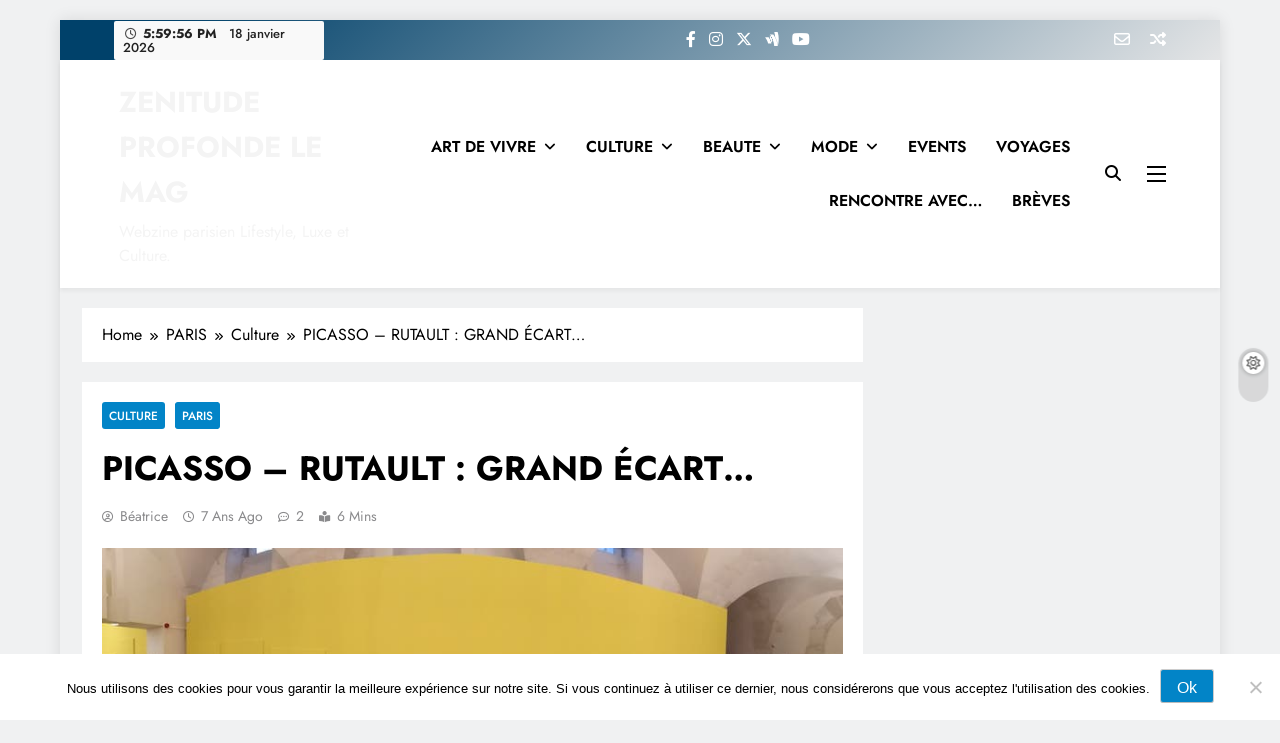

--- FILE ---
content_type: text/html; charset=UTF-8
request_url: https://www.zenitudeprofondelemag.com/picasso-rutault-grand-ecart/
body_size: 42226
content:
<!doctype html>
<html lang="fr-FR">
<head>
	<meta charset="UTF-8">
	<meta name="viewport" content="width=device-width, initial-scale=1">
	<link rel="profile" href="https://gmpg.org/xfn/11">
	<meta name='robots' content='index, follow, max-image-preview:large, max-snippet:-1, max-video-preview:-1' />

	<!-- This site is optimized with the Yoast SEO plugin v26.6 - https://yoast.com/wordpress/plugins/seo/ -->
	<title>PICASSO – RUTAULT : GRAND ÉCART... - ZENITUDE PROFONDE LE MAG</title>
	<meta name="description" content="PICASSO – RUTAULT : GRAND ÉCART...une exposition &quot;OVNI-ESQUE&quot; d&#039;après notre chroniqueur Maxime Patrault qui nous explique ..." />
	<link rel="canonical" href="https://www.zenitudeprofondelemag.com/picasso-rutault-grand-ecart/" />
	<meta property="og:locale" content="fr_FR" />
	<meta property="og:type" content="article" />
	<meta property="og:title" content="PICASSO – RUTAULT : GRAND ÉCART... - ZENITUDE PROFONDE LE MAG" />
	<meta property="og:description" content="PICASSO – RUTAULT : GRAND ÉCART...une exposition &quot;OVNI-ESQUE&quot; d&#039;après notre chroniqueur Maxime Patrault qui nous explique ..." />
	<meta property="og:url" content="https://www.zenitudeprofondelemag.com/picasso-rutault-grand-ecart/" />
	<meta property="og:site_name" content="ZENITUDE PROFONDE LE MAG" />
	<meta property="article:publisher" content="https://www.facebook.com/zenitudeprofonde/" />
	<meta property="article:published_time" content="2018-11-27T17:00:52+00:00" />
	<meta property="og:image" content="https://www.zenitudeprofondelemag.com/wp-content/uploads/2018/11/une-46498380_1937294439909521_8336233128683110400_n-copie.jpg" />
	<meta property="og:image:width" content="800" />
	<meta property="og:image:height" content="313" />
	<meta property="og:image:type" content="image/jpeg" />
	<meta name="author" content="Béatrice" />
	<meta name="twitter:card" content="summary_large_image" />
	<meta name="twitter:creator" content="@bouchine" />
	<meta name="twitter:site" content="@bouchine" />
	<meta name="twitter:label1" content="Écrit par" />
	<meta name="twitter:data1" content="Béatrice" />
	<meta name="twitter:label2" content="Durée de lecture estimée" />
	<meta name="twitter:data2" content="3 minutes" />
	<script type="application/ld+json" class="yoast-schema-graph">{"@context":"https://schema.org","@graph":[{"@type":"WebPage","@id":"https://www.zenitudeprofondelemag.com/picasso-rutault-grand-ecart/","url":"https://www.zenitudeprofondelemag.com/picasso-rutault-grand-ecart/","name":"PICASSO – RUTAULT : GRAND ÉCART... - ZENITUDE PROFONDE LE MAG","isPartOf":{"@id":"https://www.zenitudeprofondelemag.com/#website"},"primaryImageOfPage":{"@id":"https://www.zenitudeprofondelemag.com/picasso-rutault-grand-ecart/#primaryimage"},"image":{"@id":"https://www.zenitudeprofondelemag.com/picasso-rutault-grand-ecart/#primaryimage"},"thumbnailUrl":"https://www.zenitudeprofondelemag.com/wp-content/uploads/2018/11/une-46498380_1937294439909521_8336233128683110400_n-copie.jpg","datePublished":"2018-11-27T17:00:52+00:00","author":{"@id":"https://www.zenitudeprofondelemag.com/#/schema/person/952bbab0b47d743d701b162f5d479371"},"description":"PICASSO – RUTAULT : GRAND ÉCART...une exposition \"OVNI-ESQUE\" d'après notre chroniqueur Maxime Patrault qui nous explique ...","breadcrumb":{"@id":"https://www.zenitudeprofondelemag.com/picasso-rutault-grand-ecart/#breadcrumb"},"inLanguage":"fr-FR","potentialAction":[{"@type":"ReadAction","target":["https://www.zenitudeprofondelemag.com/picasso-rutault-grand-ecart/"]}]},{"@type":"ImageObject","inLanguage":"fr-FR","@id":"https://www.zenitudeprofondelemag.com/picasso-rutault-grand-ecart/#primaryimage","url":"https://www.zenitudeprofondelemag.com/wp-content/uploads/2018/11/une-46498380_1937294439909521_8336233128683110400_n-copie.jpg","contentUrl":"https://www.zenitudeprofondelemag.com/wp-content/uploads/2018/11/une-46498380_1937294439909521_8336233128683110400_n-copie.jpg","width":800,"height":313,"caption":"PICASSO RUTAULT GRAND ECART ZENITUDE PROFONDE LE MAG"},{"@type":"BreadcrumbList","@id":"https://www.zenitudeprofondelemag.com/picasso-rutault-grand-ecart/#breadcrumb","itemListElement":[{"@type":"ListItem","position":1,"name":"Accueil","item":"https://www.zenitudeprofondelemag.com/"},{"@type":"ListItem","position":2,"name":"PICASSO – RUTAULT : GRAND ÉCART&#8230;"}]},{"@type":"WebSite","@id":"https://www.zenitudeprofondelemag.com/#website","url":"https://www.zenitudeprofondelemag.com/","name":"ZENITUDE PROFONDE LE MAG","description":"Webzine parisien Lifestyle, Luxe et Culture.","potentialAction":[{"@type":"SearchAction","target":{"@type":"EntryPoint","urlTemplate":"https://www.zenitudeprofondelemag.com/?s={search_term_string}"},"query-input":{"@type":"PropertyValueSpecification","valueRequired":true,"valueName":"search_term_string"}}],"inLanguage":"fr-FR"},{"@type":"Person","@id":"https://www.zenitudeprofondelemag.com/#/schema/person/952bbab0b47d743d701b162f5d479371","name":"Béatrice","image":{"@type":"ImageObject","inLanguage":"fr-FR","@id":"https://www.zenitudeprofondelemag.com/#/schema/person/image/","url":"https://secure.gravatar.com/avatar/08031d230ab1a921f0796f2884ae31b417ea7f23e7a3bad00e17650bb2e8c40a?s=96&d=mm&r=g","contentUrl":"https://secure.gravatar.com/avatar/08031d230ab1a921f0796f2884ae31b417ea7f23e7a3bad00e17650bb2e8c40a?s=96&d=mm&r=g","caption":"Béatrice"},"sameAs":["https://www.zenitudeprofondelemag.com","https://x.com/bouchine"],"url":"https://www.zenitudeprofondelemag.com/author/zenitudeprofondeadmin/"}]}</script>
	<!-- / Yoast SEO plugin. -->


<link rel='dns-prefetch' href='//www.zenitudeprofondelemag.com' />
<link rel='dns-prefetch' href='//assets.pinterest.com' />
<link rel='dns-prefetch' href='//secure.gravatar.com' />
<link rel='dns-prefetch' href='//stats.wp.com' />
<link rel='dns-prefetch' href='//fonts.googleapis.com' />
<link rel='dns-prefetch' href='//v0.wordpress.com' />
<link rel='dns-prefetch' href='//jetpack.wordpress.com' />
<link rel='dns-prefetch' href='//s0.wp.com' />
<link rel='dns-prefetch' href='//public-api.wordpress.com' />
<link rel='dns-prefetch' href='//0.gravatar.com' />
<link rel='dns-prefetch' href='//1.gravatar.com' />
<link rel='dns-prefetch' href='//2.gravatar.com' />
<link rel='dns-prefetch' href='//widgets.wp.com' />
<link rel="alternate" type="application/rss+xml" title="ZENITUDE PROFONDE LE MAG &raquo; Flux" href="https://www.zenitudeprofondelemag.com/feed/" />
<link rel="alternate" type="application/rss+xml" title="ZENITUDE PROFONDE LE MAG &raquo; Flux des commentaires" href="https://www.zenitudeprofondelemag.com/comments/feed/" />
<script id="wpp-js" src="https://www.zenitudeprofondelemag.com/wp-content/plugins/wordpress-popular-posts/assets/js/wpp.min.js?ver=7.3.6" data-sampling="0" data-sampling-rate="100" data-api-url="https://www.zenitudeprofondelemag.com/wp-json/wordpress-popular-posts" data-post-id="64297" data-token="00cee6aff1" data-lang="0" data-debug="0"></script>
<link rel="alternate" type="application/rss+xml" title="ZENITUDE PROFONDE LE MAG &raquo; PICASSO – RUTAULT : GRAND ÉCART&#8230; Flux des commentaires" href="https://www.zenitudeprofondelemag.com/picasso-rutault-grand-ecart/feed/" />
<link rel="alternate" title="oEmbed (JSON)" type="application/json+oembed" href="https://www.zenitudeprofondelemag.com/wp-json/oembed/1.0/embed?url=https%3A%2F%2Fwww.zenitudeprofondelemag.com%2Fpicasso-rutault-grand-ecart%2F" />
<link rel="alternate" title="oEmbed (XML)" type="text/xml+oembed" href="https://www.zenitudeprofondelemag.com/wp-json/oembed/1.0/embed?url=https%3A%2F%2Fwww.zenitudeprofondelemag.com%2Fpicasso-rutault-grand-ecart%2F&#038;format=xml" />
		<!-- This site uses the Google Analytics by ExactMetrics plugin v8.11.1 - Using Analytics tracking - https://www.exactmetrics.com/ -->
							<script src="//www.googletagmanager.com/gtag/js?id=G-J6YNHRTR9B"  data-cfasync="false" data-wpfc-render="false" async></script>
			<script data-cfasync="false" data-wpfc-render="false">
				var em_version = '8.11.1';
				var em_track_user = true;
				var em_no_track_reason = '';
								var ExactMetricsDefaultLocations = {"page_location":"https:\/\/www.zenitudeprofondelemag.com\/picasso-rutault-grand-ecart\/"};
								if ( typeof ExactMetricsPrivacyGuardFilter === 'function' ) {
					var ExactMetricsLocations = (typeof ExactMetricsExcludeQuery === 'object') ? ExactMetricsPrivacyGuardFilter( ExactMetricsExcludeQuery ) : ExactMetricsPrivacyGuardFilter( ExactMetricsDefaultLocations );
				} else {
					var ExactMetricsLocations = (typeof ExactMetricsExcludeQuery === 'object') ? ExactMetricsExcludeQuery : ExactMetricsDefaultLocations;
				}

								var disableStrs = [
										'ga-disable-G-J6YNHRTR9B',
									];

				/* Function to detect opted out users */
				function __gtagTrackerIsOptedOut() {
					for (var index = 0; index < disableStrs.length; index++) {
						if (document.cookie.indexOf(disableStrs[index] + '=true') > -1) {
							return true;
						}
					}

					return false;
				}

				/* Disable tracking if the opt-out cookie exists. */
				if (__gtagTrackerIsOptedOut()) {
					for (var index = 0; index < disableStrs.length; index++) {
						window[disableStrs[index]] = true;
					}
				}

				/* Opt-out function */
				function __gtagTrackerOptout() {
					for (var index = 0; index < disableStrs.length; index++) {
						document.cookie = disableStrs[index] + '=true; expires=Thu, 31 Dec 2099 23:59:59 UTC; path=/';
						window[disableStrs[index]] = true;
					}
				}

				if ('undefined' === typeof gaOptout) {
					function gaOptout() {
						__gtagTrackerOptout();
					}
				}
								window.dataLayer = window.dataLayer || [];

				window.ExactMetricsDualTracker = {
					helpers: {},
					trackers: {},
				};
				if (em_track_user) {
					function __gtagDataLayer() {
						dataLayer.push(arguments);
					}

					function __gtagTracker(type, name, parameters) {
						if (!parameters) {
							parameters = {};
						}

						if (parameters.send_to) {
							__gtagDataLayer.apply(null, arguments);
							return;
						}

						if (type === 'event') {
														parameters.send_to = exactmetrics_frontend.v4_id;
							var hookName = name;
							if (typeof parameters['event_category'] !== 'undefined') {
								hookName = parameters['event_category'] + ':' + name;
							}

							if (typeof ExactMetricsDualTracker.trackers[hookName] !== 'undefined') {
								ExactMetricsDualTracker.trackers[hookName](parameters);
							} else {
								__gtagDataLayer('event', name, parameters);
							}
							
						} else {
							__gtagDataLayer.apply(null, arguments);
						}
					}

					__gtagTracker('js', new Date());
					__gtagTracker('set', {
						'developer_id.dNDMyYj': true,
											});
					if ( ExactMetricsLocations.page_location ) {
						__gtagTracker('set', ExactMetricsLocations);
					}
										__gtagTracker('config', 'G-J6YNHRTR9B', {"forceSSL":"true"} );
										window.gtag = __gtagTracker;										(function () {
						/* https://developers.google.com/analytics/devguides/collection/analyticsjs/ */
						/* ga and __gaTracker compatibility shim. */
						var noopfn = function () {
							return null;
						};
						var newtracker = function () {
							return new Tracker();
						};
						var Tracker = function () {
							return null;
						};
						var p = Tracker.prototype;
						p.get = noopfn;
						p.set = noopfn;
						p.send = function () {
							var args = Array.prototype.slice.call(arguments);
							args.unshift('send');
							__gaTracker.apply(null, args);
						};
						var __gaTracker = function () {
							var len = arguments.length;
							if (len === 0) {
								return;
							}
							var f = arguments[len - 1];
							if (typeof f !== 'object' || f === null || typeof f.hitCallback !== 'function') {
								if ('send' === arguments[0]) {
									var hitConverted, hitObject = false, action;
									if ('event' === arguments[1]) {
										if ('undefined' !== typeof arguments[3]) {
											hitObject = {
												'eventAction': arguments[3],
												'eventCategory': arguments[2],
												'eventLabel': arguments[4],
												'value': arguments[5] ? arguments[5] : 1,
											}
										}
									}
									if ('pageview' === arguments[1]) {
										if ('undefined' !== typeof arguments[2]) {
											hitObject = {
												'eventAction': 'page_view',
												'page_path': arguments[2],
											}
										}
									}
									if (typeof arguments[2] === 'object') {
										hitObject = arguments[2];
									}
									if (typeof arguments[5] === 'object') {
										Object.assign(hitObject, arguments[5]);
									}
									if ('undefined' !== typeof arguments[1].hitType) {
										hitObject = arguments[1];
										if ('pageview' === hitObject.hitType) {
											hitObject.eventAction = 'page_view';
										}
									}
									if (hitObject) {
										action = 'timing' === arguments[1].hitType ? 'timing_complete' : hitObject.eventAction;
										hitConverted = mapArgs(hitObject);
										__gtagTracker('event', action, hitConverted);
									}
								}
								return;
							}

							function mapArgs(args) {
								var arg, hit = {};
								var gaMap = {
									'eventCategory': 'event_category',
									'eventAction': 'event_action',
									'eventLabel': 'event_label',
									'eventValue': 'event_value',
									'nonInteraction': 'non_interaction',
									'timingCategory': 'event_category',
									'timingVar': 'name',
									'timingValue': 'value',
									'timingLabel': 'event_label',
									'page': 'page_path',
									'location': 'page_location',
									'title': 'page_title',
									'referrer' : 'page_referrer',
								};
								for (arg in args) {
																		if (!(!args.hasOwnProperty(arg) || !gaMap.hasOwnProperty(arg))) {
										hit[gaMap[arg]] = args[arg];
									} else {
										hit[arg] = args[arg];
									}
								}
								return hit;
							}

							try {
								f.hitCallback();
							} catch (ex) {
							}
						};
						__gaTracker.create = newtracker;
						__gaTracker.getByName = newtracker;
						__gaTracker.getAll = function () {
							return [];
						};
						__gaTracker.remove = noopfn;
						__gaTracker.loaded = true;
						window['__gaTracker'] = __gaTracker;
					})();
									} else {
										console.log("");
					(function () {
						function __gtagTracker() {
							return null;
						}

						window['__gtagTracker'] = __gtagTracker;
						window['gtag'] = __gtagTracker;
					})();
									}
			</script>
							<!-- / Google Analytics by ExactMetrics -->
		<style id='wp-img-auto-sizes-contain-inline-css'>
img:is([sizes=auto i],[sizes^="auto," i]){contain-intrinsic-size:3000px 1500px}
/*# sourceURL=wp-img-auto-sizes-contain-inline-css */
</style>

<link rel='stylesheet' id='jetpack_related-posts-css' href='https://www.zenitudeprofondelemag.com/wp-content/plugins/jetpack/modules/related-posts/related-posts.css?ver=20240116' media='all' />
<link rel='stylesheet' id='sbi_styles-css' href='https://www.zenitudeprofondelemag.com/wp-content/plugins/instagram-feed/css/sbi-styles.min.css?ver=6.10.0' media='all' />
<style id='wp-emoji-styles-inline-css'>

	img.wp-smiley, img.emoji {
		display: inline !important;
		border: none !important;
		box-shadow: none !important;
		height: 1em !important;
		width: 1em !important;
		margin: 0 0.07em !important;
		vertical-align: -0.1em !important;
		background: none !important;
		padding: 0 !important;
	}
/*# sourceURL=wp-emoji-styles-inline-css */
</style>
<link rel='stylesheet' id='wp-block-library-css' href='https://www.zenitudeprofondelemag.com/wp-includes/css/dist/block-library/style.min.css?ver=6.9' media='all' />
<style id='classic-theme-styles-inline-css'>
/*! This file is auto-generated */
.wp-block-button__link{color:#fff;background-color:#32373c;border-radius:9999px;box-shadow:none;text-decoration:none;padding:calc(.667em + 2px) calc(1.333em + 2px);font-size:1.125em}.wp-block-file__button{background:#32373c;color:#fff;text-decoration:none}
/*# sourceURL=/wp-includes/css/classic-themes.min.css */
</style>
<style id='pms-content-restriction-start-style-inline-css'>


/*# sourceURL=https://www.zenitudeprofondelemag.com/wp-content/plugins/paid-member-subscriptions/extend/gutenberg/blocks/build/content-restriction-start/style-index.css */
</style>
<style id='pms-content-restriction-end-style-inline-css'>


/*# sourceURL=https://www.zenitudeprofondelemag.com/wp-content/plugins/paid-member-subscriptions/extend/gutenberg/blocks/build/content-restriction-end/style-index.css */
</style>
<style id='pms-account-style-inline-css'>


/*# sourceURL=https://www.zenitudeprofondelemag.com/wp-content/plugins/paid-member-subscriptions/extend/gutenberg/blocks/build/account/style-index.css */
</style>
<style id='pms-login-style-inline-css'>


/*# sourceURL=https://www.zenitudeprofondelemag.com/wp-content/plugins/paid-member-subscriptions/extend/gutenberg/blocks/build/login/style-index.css */
</style>
<style id='pms-recover-password-style-inline-css'>


/*# sourceURL=https://www.zenitudeprofondelemag.com/wp-content/plugins/paid-member-subscriptions/extend/gutenberg/blocks/build/recover-password/style-index.css */
</style>
<style id='pms-register-style-inline-css'>


/*# sourceURL=https://www.zenitudeprofondelemag.com/wp-content/plugins/paid-member-subscriptions/extend/gutenberg/blocks/build/register/style-index.css */
</style>
<link rel='stylesheet' id='mediaelement-css' href='https://www.zenitudeprofondelemag.com/wp-includes/js/mediaelement/mediaelementplayer-legacy.min.css?ver=4.2.17' media='all' />
<link rel='stylesheet' id='wp-mediaelement-css' href='https://www.zenitudeprofondelemag.com/wp-includes/js/mediaelement/wp-mediaelement.min.css?ver=6.9' media='all' />
<style id='jetpack-sharing-buttons-style-inline-css'>
.jetpack-sharing-buttons__services-list{display:flex;flex-direction:row;flex-wrap:wrap;gap:0;list-style-type:none;margin:5px;padding:0}.jetpack-sharing-buttons__services-list.has-small-icon-size{font-size:12px}.jetpack-sharing-buttons__services-list.has-normal-icon-size{font-size:16px}.jetpack-sharing-buttons__services-list.has-large-icon-size{font-size:24px}.jetpack-sharing-buttons__services-list.has-huge-icon-size{font-size:36px}@media print{.jetpack-sharing-buttons__services-list{display:none!important}}.editor-styles-wrapper .wp-block-jetpack-sharing-buttons{gap:0;padding-inline-start:0}ul.jetpack-sharing-buttons__services-list.has-background{padding:1.25em 2.375em}
/*# sourceURL=https://www.zenitudeprofondelemag.com/wp-content/plugins/jetpack/_inc/blocks/sharing-buttons/view.css */
</style>
<style id='global-styles-inline-css'>
:root{--wp--preset--aspect-ratio--square: 1;--wp--preset--aspect-ratio--4-3: 4/3;--wp--preset--aspect-ratio--3-4: 3/4;--wp--preset--aspect-ratio--3-2: 3/2;--wp--preset--aspect-ratio--2-3: 2/3;--wp--preset--aspect-ratio--16-9: 16/9;--wp--preset--aspect-ratio--9-16: 9/16;--wp--preset--color--black: #000000;--wp--preset--color--cyan-bluish-gray: #abb8c3;--wp--preset--color--white: #ffffff;--wp--preset--color--pale-pink: #f78da7;--wp--preset--color--vivid-red: #cf2e2e;--wp--preset--color--luminous-vivid-orange: #ff6900;--wp--preset--color--luminous-vivid-amber: #fcb900;--wp--preset--color--light-green-cyan: #7bdcb5;--wp--preset--color--vivid-green-cyan: #00d084;--wp--preset--color--pale-cyan-blue: #8ed1fc;--wp--preset--color--vivid-cyan-blue: #0693e3;--wp--preset--color--vivid-purple: #9b51e0;--wp--preset--gradient--vivid-cyan-blue-to-vivid-purple: linear-gradient(135deg,rgb(6,147,227) 0%,rgb(155,81,224) 100%);--wp--preset--gradient--light-green-cyan-to-vivid-green-cyan: linear-gradient(135deg,rgb(122,220,180) 0%,rgb(0,208,130) 100%);--wp--preset--gradient--luminous-vivid-amber-to-luminous-vivid-orange: linear-gradient(135deg,rgb(252,185,0) 0%,rgb(255,105,0) 100%);--wp--preset--gradient--luminous-vivid-orange-to-vivid-red: linear-gradient(135deg,rgb(255,105,0) 0%,rgb(207,46,46) 100%);--wp--preset--gradient--very-light-gray-to-cyan-bluish-gray: linear-gradient(135deg,rgb(238,238,238) 0%,rgb(169,184,195) 100%);--wp--preset--gradient--cool-to-warm-spectrum: linear-gradient(135deg,rgb(74,234,220) 0%,rgb(151,120,209) 20%,rgb(207,42,186) 40%,rgb(238,44,130) 60%,rgb(251,105,98) 80%,rgb(254,248,76) 100%);--wp--preset--gradient--blush-light-purple: linear-gradient(135deg,rgb(255,206,236) 0%,rgb(152,150,240) 100%);--wp--preset--gradient--blush-bordeaux: linear-gradient(135deg,rgb(254,205,165) 0%,rgb(254,45,45) 50%,rgb(107,0,62) 100%);--wp--preset--gradient--luminous-dusk: linear-gradient(135deg,rgb(255,203,112) 0%,rgb(199,81,192) 50%,rgb(65,88,208) 100%);--wp--preset--gradient--pale-ocean: linear-gradient(135deg,rgb(255,245,203) 0%,rgb(182,227,212) 50%,rgb(51,167,181) 100%);--wp--preset--gradient--electric-grass: linear-gradient(135deg,rgb(202,248,128) 0%,rgb(113,206,126) 100%);--wp--preset--gradient--midnight: linear-gradient(135deg,rgb(2,3,129) 0%,rgb(40,116,252) 100%);--wp--preset--font-size--small: 13px;--wp--preset--font-size--medium: 20px;--wp--preset--font-size--large: 36px;--wp--preset--font-size--x-large: 42px;--wp--preset--spacing--20: 0.44rem;--wp--preset--spacing--30: 0.67rem;--wp--preset--spacing--40: 1rem;--wp--preset--spacing--50: 1.5rem;--wp--preset--spacing--60: 2.25rem;--wp--preset--spacing--70: 3.38rem;--wp--preset--spacing--80: 5.06rem;--wp--preset--shadow--natural: 6px 6px 9px rgba(0, 0, 0, 0.2);--wp--preset--shadow--deep: 12px 12px 50px rgba(0, 0, 0, 0.4);--wp--preset--shadow--sharp: 6px 6px 0px rgba(0, 0, 0, 0.2);--wp--preset--shadow--outlined: 6px 6px 0px -3px rgb(255, 255, 255), 6px 6px rgb(0, 0, 0);--wp--preset--shadow--crisp: 6px 6px 0px rgb(0, 0, 0);}:where(.is-layout-flex){gap: 0.5em;}:where(.is-layout-grid){gap: 0.5em;}body .is-layout-flex{display: flex;}.is-layout-flex{flex-wrap: wrap;align-items: center;}.is-layout-flex > :is(*, div){margin: 0;}body .is-layout-grid{display: grid;}.is-layout-grid > :is(*, div){margin: 0;}:where(.wp-block-columns.is-layout-flex){gap: 2em;}:where(.wp-block-columns.is-layout-grid){gap: 2em;}:where(.wp-block-post-template.is-layout-flex){gap: 1.25em;}:where(.wp-block-post-template.is-layout-grid){gap: 1.25em;}.has-black-color{color: var(--wp--preset--color--black) !important;}.has-cyan-bluish-gray-color{color: var(--wp--preset--color--cyan-bluish-gray) !important;}.has-white-color{color: var(--wp--preset--color--white) !important;}.has-pale-pink-color{color: var(--wp--preset--color--pale-pink) !important;}.has-vivid-red-color{color: var(--wp--preset--color--vivid-red) !important;}.has-luminous-vivid-orange-color{color: var(--wp--preset--color--luminous-vivid-orange) !important;}.has-luminous-vivid-amber-color{color: var(--wp--preset--color--luminous-vivid-amber) !important;}.has-light-green-cyan-color{color: var(--wp--preset--color--light-green-cyan) !important;}.has-vivid-green-cyan-color{color: var(--wp--preset--color--vivid-green-cyan) !important;}.has-pale-cyan-blue-color{color: var(--wp--preset--color--pale-cyan-blue) !important;}.has-vivid-cyan-blue-color{color: var(--wp--preset--color--vivid-cyan-blue) !important;}.has-vivid-purple-color{color: var(--wp--preset--color--vivid-purple) !important;}.has-black-background-color{background-color: var(--wp--preset--color--black) !important;}.has-cyan-bluish-gray-background-color{background-color: var(--wp--preset--color--cyan-bluish-gray) !important;}.has-white-background-color{background-color: var(--wp--preset--color--white) !important;}.has-pale-pink-background-color{background-color: var(--wp--preset--color--pale-pink) !important;}.has-vivid-red-background-color{background-color: var(--wp--preset--color--vivid-red) !important;}.has-luminous-vivid-orange-background-color{background-color: var(--wp--preset--color--luminous-vivid-orange) !important;}.has-luminous-vivid-amber-background-color{background-color: var(--wp--preset--color--luminous-vivid-amber) !important;}.has-light-green-cyan-background-color{background-color: var(--wp--preset--color--light-green-cyan) !important;}.has-vivid-green-cyan-background-color{background-color: var(--wp--preset--color--vivid-green-cyan) !important;}.has-pale-cyan-blue-background-color{background-color: var(--wp--preset--color--pale-cyan-blue) !important;}.has-vivid-cyan-blue-background-color{background-color: var(--wp--preset--color--vivid-cyan-blue) !important;}.has-vivid-purple-background-color{background-color: var(--wp--preset--color--vivid-purple) !important;}.has-black-border-color{border-color: var(--wp--preset--color--black) !important;}.has-cyan-bluish-gray-border-color{border-color: var(--wp--preset--color--cyan-bluish-gray) !important;}.has-white-border-color{border-color: var(--wp--preset--color--white) !important;}.has-pale-pink-border-color{border-color: var(--wp--preset--color--pale-pink) !important;}.has-vivid-red-border-color{border-color: var(--wp--preset--color--vivid-red) !important;}.has-luminous-vivid-orange-border-color{border-color: var(--wp--preset--color--luminous-vivid-orange) !important;}.has-luminous-vivid-amber-border-color{border-color: var(--wp--preset--color--luminous-vivid-amber) !important;}.has-light-green-cyan-border-color{border-color: var(--wp--preset--color--light-green-cyan) !important;}.has-vivid-green-cyan-border-color{border-color: var(--wp--preset--color--vivid-green-cyan) !important;}.has-pale-cyan-blue-border-color{border-color: var(--wp--preset--color--pale-cyan-blue) !important;}.has-vivid-cyan-blue-border-color{border-color: var(--wp--preset--color--vivid-cyan-blue) !important;}.has-vivid-purple-border-color{border-color: var(--wp--preset--color--vivid-purple) !important;}.has-vivid-cyan-blue-to-vivid-purple-gradient-background{background: var(--wp--preset--gradient--vivid-cyan-blue-to-vivid-purple) !important;}.has-light-green-cyan-to-vivid-green-cyan-gradient-background{background: var(--wp--preset--gradient--light-green-cyan-to-vivid-green-cyan) !important;}.has-luminous-vivid-amber-to-luminous-vivid-orange-gradient-background{background: var(--wp--preset--gradient--luminous-vivid-amber-to-luminous-vivid-orange) !important;}.has-luminous-vivid-orange-to-vivid-red-gradient-background{background: var(--wp--preset--gradient--luminous-vivid-orange-to-vivid-red) !important;}.has-very-light-gray-to-cyan-bluish-gray-gradient-background{background: var(--wp--preset--gradient--very-light-gray-to-cyan-bluish-gray) !important;}.has-cool-to-warm-spectrum-gradient-background{background: var(--wp--preset--gradient--cool-to-warm-spectrum) !important;}.has-blush-light-purple-gradient-background{background: var(--wp--preset--gradient--blush-light-purple) !important;}.has-blush-bordeaux-gradient-background{background: var(--wp--preset--gradient--blush-bordeaux) !important;}.has-luminous-dusk-gradient-background{background: var(--wp--preset--gradient--luminous-dusk) !important;}.has-pale-ocean-gradient-background{background: var(--wp--preset--gradient--pale-ocean) !important;}.has-electric-grass-gradient-background{background: var(--wp--preset--gradient--electric-grass) !important;}.has-midnight-gradient-background{background: var(--wp--preset--gradient--midnight) !important;}.has-small-font-size{font-size: var(--wp--preset--font-size--small) !important;}.has-medium-font-size{font-size: var(--wp--preset--font-size--medium) !important;}.has-large-font-size{font-size: var(--wp--preset--font-size--large) !important;}.has-x-large-font-size{font-size: var(--wp--preset--font-size--x-large) !important;}
:where(.wp-block-post-template.is-layout-flex){gap: 1.25em;}:where(.wp-block-post-template.is-layout-grid){gap: 1.25em;}
:where(.wp-block-term-template.is-layout-flex){gap: 1.25em;}:where(.wp-block-term-template.is-layout-grid){gap: 1.25em;}
:where(.wp-block-columns.is-layout-flex){gap: 2em;}:where(.wp-block-columns.is-layout-grid){gap: 2em;}
:root :where(.wp-block-pullquote){font-size: 1.5em;line-height: 1.6;}
/*# sourceURL=global-styles-inline-css */
</style>
<link rel='stylesheet' id='apsp-font-opensans-css' href='//fonts.googleapis.com/css?family=Open+Sans&#038;ver=6.9' media='all' />
<link rel='stylesheet' id='apsp-frontend-css-css' href='https://www.zenitudeprofondelemag.com/wp-content/plugins/accesspress-pinterest/css/frontend.css?ver=3.3.5' media='all' />
<link rel='stylesheet' id='pin-css-css' href='https://www.zenitudeprofondelemag.com/wp-content/plugins/add-pinterest-follow-button/css/pin.css?ver=6.9' media='all' />
<link rel='stylesheet' id='cookie-notice-front-css' href='https://www.zenitudeprofondelemag.com/wp-content/plugins/cookie-notice/css/front.min.css?ver=2.5.11' media='all' />
<link rel='stylesheet' id='ctf_styles-css' href='https://www.zenitudeprofondelemag.com/wp-content/plugins/custom-twitter-feeds/css/ctf-styles.min.css?ver=2.3.1' media='all' />
<link rel='stylesheet' id='dashicons-css' href='https://www.zenitudeprofondelemag.com/wp-includes/css/dashicons.min.css?ver=6.9' media='all' />
<link rel='stylesheet' id='wp-jquery-ui-dialog-css' href='https://www.zenitudeprofondelemag.com/wp-includes/css/jquery-ui-dialog.min.css?ver=6.9' media='all' />
<link rel='stylesheet' id='cff-css' href='https://www.zenitudeprofondelemag.com/wp-content/plugins/custom-facebook-feed/assets/css/cff-style.min.css?ver=4.3.4' media='all' />
<link rel='stylesheet' id='sb-font-awesome-css' href='https://www.zenitudeprofondelemag.com/wp-content/plugins/custom-facebook-feed/assets/css/font-awesome.min.css?ver=4.7.0' media='all' />
<link rel='stylesheet' id='wordpress-popular-posts-css-css' href='https://www.zenitudeprofondelemag.com/wp-content/plugins/wordpress-popular-posts/assets/css/wpp.css?ver=7.3.6' media='all' />
<link rel='stylesheet' id='fontawesome-css' href='https://www.zenitudeprofondelemag.com/wp-content/themes/digital-newspaper/assets/lib/fontawesome/css/all.min.css?ver=5.15.3' media='all' />
<link rel='stylesheet' id='slick-css' href='https://www.zenitudeprofondelemag.com/wp-content/themes/digital-newspaper/assets/lib/slick/slick.css?ver=1.8.1' media='all' />
<link rel='stylesheet' id='digital-newspaper-typo-fonts-css' href='https://www.zenitudeprofondelemag.com/wp-content/fonts/a87ae9e467f1c725bcaac587cc64bc80.css' media='all' />
<link rel='stylesheet' id='digital-newspaper-style-css' href='https://www.zenitudeprofondelemag.com/wp-content/themes/digital-newspaper/style.css?ver=1.1.17' media='all' />
<style id='digital-newspaper-style-inline-css'>
body.digital_newspaper_font_typography{ --digital-newspaper-global-preset-color-1: #FD4F18;}
 body.digital_newspaper_font_typography{ --digital-newspaper-global-preset-color-2: #27272a;}
 body.digital_newspaper_font_typography{ --digital-newspaper-global-preset-color-3: #ef4444;}
 body.digital_newspaper_font_typography{ --digital-newspaper-global-preset-color-4: #eab308;}
 body.digital_newspaper_font_typography{ --digital-newspaper-global-preset-color-5: #84cc16;}
 body.digital_newspaper_font_typography{ --digital-newspaper-global-preset-color-6: #22c55e;}
 body.digital_newspaper_font_typography{ --digital-newspaper-global-preset-color-7: #06b6d4;}
 body.digital_newspaper_font_typography{ --digital-newspaper-global-preset-color-8: #0284c7;}
 body.digital_newspaper_font_typography{ --digital-newspaper-global-preset-color-9: #6366f1;}
 body.digital_newspaper_font_typography{ --digital-newspaper-global-preset-color-10: #84cc16;}
 body.digital_newspaper_font_typography{ --digital-newspaper-global-preset-color-11: #a855f7;}
 body.digital_newspaper_font_typography{ --digital-newspaper-global-preset-color-12: #f43f5e;}
 body.digital_newspaper_font_typography{ --digital-newspaper-global-preset-gradient-color-1: linear-gradient( 135deg, #485563 10%, #29323c 100%);}
 body.digital_newspaper_font_typography{ --digital-newspaper-global-preset-gradient-color-2: linear-gradient( 135deg, #FF512F 10%, #F09819 100%);}
 body.digital_newspaper_font_typography{ --digital-newspaper-global-preset-gradient-color-3: linear-gradient( 135deg, #00416A 10%, #E4E5E6 100%);}
 body.digital_newspaper_font_typography{ --digital-newspaper-global-preset-gradient-color-4: linear-gradient( 135deg, #CE9FFC 10%, #7367F0 100%);}
 body.digital_newspaper_font_typography{ --digital-newspaper-global-preset-gradient-color-5: linear-gradient( 135deg, #90F7EC 10%, #32CCBC 100%);}
 body.digital_newspaper_font_typography{ --digital-newspaper-global-preset-gradient-color-6: linear-gradient( 135deg, #81FBB8 10%, #28C76F 100%);}
 body.digital_newspaper_font_typography{ --digital-newspaper-global-preset-gradient-color-7: linear-gradient( 135deg, #EB3349 10%, #F45C43 100%);}
 body.digital_newspaper_font_typography{ --digital-newspaper-global-preset-gradient-color-8: linear-gradient( 135deg, #FFF720 10%, #3CD500 100%);}
 body.digital_newspaper_font_typography{ --digital-newspaper-global-preset-gradient-color-9: linear-gradient( 135deg, #FF96F9 10%, #C32BAC 100%);}
 body.digital_newspaper_font_typography{ --digital-newspaper-global-preset-gradient-color-10: linear-gradient( 135deg, #69FF97 10%, #00E4FF 100%);}
 body.digital_newspaper_font_typography{ --digital-newspaper-global-preset-gradient-color-11: linear-gradient( 135deg, #3C8CE7 10%, #00EAFF 100%);}
 body.digital_newspaper_font_typography{ --digital-newspaper-global-preset-gradient-color-12: linear-gradient( 135deg, #FF7AF5 10%, #513162 100%);}
.digital_newspaper_font_typography { --header-padding: 15px;} .digital_newspaper_font_typography { --header-padding-tablet: 10px;} .digital_newspaper_font_typography { --header-padding-smartphone: 10px;}.digital_newspaper_main_body .site-header.layout--default .top-header{ background: var( --digital-newspaper-global-preset-gradient-color-3 )}.digital_newspaper_font_typography { --site-title-family : Jost; }
.digital_newspaper_font_typography { --site-title-weight : 700; }
.digital_newspaper_font_typography { --site-title-texttransform : unset; }
.digital_newspaper_font_typography { --site-title-textdecoration : none; }
.digital_newspaper_font_typography { --site-title-size : 29px; }
.digital_newspaper_font_typography { --site-title-size-tab : 29px; }
.digital_newspaper_font_typography { --site-title-size-mobile : 29px; }
.digital_newspaper_font_typography { --site-title-lineheight : 45px; }
.digital_newspaper_font_typography { --site-title-lineheight-tab : 42px; }
.digital_newspaper_font_typography { --site-title-lineheight-mobile : 40px; }
.digital_newspaper_font_typography { --site-title-letterspacing : 0px; }
.digital_newspaper_font_typography { --site-title-letterspacing-tab : 0px; }
.digital_newspaper_font_typography { --site-title-letterspacing-mobile : 0px; }
.digital_newspaper_font_typography { --block-title-family : Jost; }
.digital_newspaper_font_typography { --block-title-weight : 500; }
.digital_newspaper_font_typography { --block-title-texttransform : unset; }
.digital_newspaper_font_typography { --block-title-textdecoration : none; }
.digital_newspaper_font_typography { --block-title-size : 26px; }
.digital_newspaper_font_typography { --block-title-size-tab : 26px; }
.digital_newspaper_font_typography { --block-title-size-mobile : 25px; }
.digital_newspaper_font_typography { --block-title-lineheight : 30px; }
.digital_newspaper_font_typography { --block-title-lineheight-tab : 30px; }
.digital_newspaper_font_typography { --block-title-lineheight-mobile : 30px; }
.digital_newspaper_font_typography { --block-title-letterspacing : 0px; }
.digital_newspaper_font_typography { --block-title-letterspacing-tab : 0px; }
.digital_newspaper_font_typography { --block-title-letterspacing-mobile : 0px; }
.digital_newspaper_font_typography { --post-title-family : Jost; }
.digital_newspaper_font_typography { --post-title-weight : 600; }
.digital_newspaper_font_typography { --post-title-texttransform : unset; }
.digital_newspaper_font_typography { --post-title-textdecoration : none; }
.digital_newspaper_font_typography { --post-title-size : 22px; }
.digital_newspaper_font_typography { --post-title-size-tab : 20px; }
.digital_newspaper_font_typography { --post-title-size-mobile : 19px; }
.digital_newspaper_font_typography { --post-title-lineheight : 28px; }
.digital_newspaper_font_typography { --post-title-lineheight-tab : 27px; }
.digital_newspaper_font_typography { --post-title-lineheight-mobile : 27px; }
.digital_newspaper_font_typography { --post-title-letterspacing : 0px; }
.digital_newspaper_font_typography { --post-title-letterspacing-tab : 0px; }
.digital_newspaper_font_typography { --post-title-letterspacing-mobile : 0px; }
.digital_newspaper_font_typography { --meta-family : Jost; }
.digital_newspaper_font_typography { --meta-weight : 500; }
.digital_newspaper_font_typography { --meta-texttransform : unset; }
.digital_newspaper_font_typography { --meta-textdecoration : none; }
.digital_newspaper_font_typography { --meta-size : 14px; }
.digital_newspaper_font_typography { --meta-size-tab : 14px; }
.digital_newspaper_font_typography { --meta-size-mobile : 14px; }
.digital_newspaper_font_typography { --meta-lineheight : 20px; }
.digital_newspaper_font_typography { --meta-lineheight-tab : 20px; }
.digital_newspaper_font_typography { --meta-lineheight-mobile : 20px; }
.digital_newspaper_font_typography { --meta-letterspacing : 0px; }
.digital_newspaper_font_typography { --meta-letterspacing-tab : 0px; }
.digital_newspaper_font_typography { --meta-letterspacing-mobile : 0px; }
.digital_newspaper_font_typography { --content-family : Jost; }
.digital_newspaper_font_typography { --content-weight : 400; }
.digital_newspaper_font_typography { --content-texttransform : unset; }
.digital_newspaper_font_typography { --content-textdecoration : none; }
.digital_newspaper_font_typography { --content-size : 15px; }
.digital_newspaper_font_typography { --content-size-tab : 15px; }
.digital_newspaper_font_typography { --content-size-mobile : 15px; }
.digital_newspaper_font_typography { --content-lineheight : 24px; }
.digital_newspaper_font_typography { --content-lineheight-tab : 24px; }
.digital_newspaper_font_typography { --content-lineheight-mobile : 24px; }
.digital_newspaper_font_typography { --content-letterspacing : 0px; }
.digital_newspaper_font_typography { --content-letterspacing-tab : 0px; }
.digital_newspaper_font_typography { --content-letterspacing-mobile : 0px; }
.digital_newspaper_font_typography { --menu-family : Jost; }
.digital_newspaper_font_typography { --menu-weight : 600; }
.digital_newspaper_font_typography { --menu-texttransform : unset; }
.digital_newspaper_font_typography { --menu-textdecoration : none; }
.digital_newspaper_font_typography { --menu-size : 15px; }
.digital_newspaper_font_typography { --menu-size-tab : 16px; }
.digital_newspaper_font_typography { --menu-size-mobile : 16px; }
.digital_newspaper_font_typography { --menu-lineheight : 24px; }
.digital_newspaper_font_typography { --menu-lineheight-tab : 24px; }
.digital_newspaper_font_typography { --menu-lineheight-mobile : 24px; }
.digital_newspaper_font_typography { --menu-letterspacing : 0px; }
.digital_newspaper_font_typography { --menu-letterspacing-tab : 0px; }
.digital_newspaper_font_typography { --menu-letterspacing-mobile : 0px; }
.digital_newspaper_font_typography { --submenu-family : Jost; }
.digital_newspaper_font_typography { --submenu-weight : 700; }
.digital_newspaper_font_typography { --submenu-texttransform : unset; }
.digital_newspaper_font_typography { --submenu-textdecoration : none; }
.digital_newspaper_font_typography { --submenu-size : 15px; }
.digital_newspaper_font_typography { --submenu-size-tab : 15px; }
.digital_newspaper_font_typography { --submenu-size-mobile : 15px; }
.digital_newspaper_font_typography { --submenu-lineheight : 24px; }
.digital_newspaper_font_typography { --submenu-lineheight-tab : 24px; }
.digital_newspaper_font_typography { --submenu-lineheight-mobile : 24px; }
.digital_newspaper_font_typography { --submenu-letterspacing : 0px; }
.digital_newspaper_font_typography { --submenu-letterspacing-tab : 0px; }
.digital_newspaper_font_typography { --submenu-letterspacing-mobile : 0px; }
.digital_newspaper_font_typography { --single-title-family : Jost; }
.digital_newspaper_font_typography { --single-title-weight : 700; }
.digital_newspaper_font_typography { --single-title-texttransform : unset; }
.digital_newspaper_font_typography { --single-title-textdecoration : none; }
.digital_newspaper_font_typography { --single-title-size : 34px; }
.digital_newspaper_font_typography { --single-title-size-tab : 32px; }
.digital_newspaper_font_typography { --single-title-size-mobile : 30px; }
.digital_newspaper_font_typography { --single-title-lineheight : 40px; }
.digital_newspaper_font_typography { --single-title-lineheight-tab : 40px; }
.digital_newspaper_font_typography { --single-title-lineheight-mobile : 35px; }
.digital_newspaper_font_typography { --single-title-letterspacing : 0px; }
.digital_newspaper_font_typography { --single-title-letterspacing-tab : 0px; }
.digital_newspaper_font_typography { --single-title-letterspacing-mobile : 0px; }
.digital_newspaper_font_typography { --single-meta-family : Jost; }
.digital_newspaper_font_typography { --single-meta-weight : 500; }
.digital_newspaper_font_typography { --single-meta-texttransform : unset; }
.digital_newspaper_font_typography { --single-meta-textdecoration : none; }
.digital_newspaper_font_typography { --single-meta-size : 14px; }
.digital_newspaper_font_typography { --single-meta-size-tab : 14px; }
.digital_newspaper_font_typography { --single-meta-size-mobile : 13px; }
.digital_newspaper_font_typography { --single-meta-lineheight : 22px; }
.digital_newspaper_font_typography { --single-meta-lineheight-tab : 22px; }
.digital_newspaper_font_typography { --single-meta-lineheight-mobile : 22px; }
.digital_newspaper_font_typography { --single-meta-letterspacing : 0px; }
.digital_newspaper_font_typography { --single-meta-letterspacing-tab : 0px; }
.digital_newspaper_font_typography { --single-meta-letterspacing-mobile : 0px; }
.digital_newspaper_font_typography { --single-content-family : Jost; }
.digital_newspaper_font_typography { --single-content-weight : 400; }
.digital_newspaper_font_typography { --single-content-texttransform : unset; }
.digital_newspaper_font_typography { --single-content-textdecoration : none; }
.digital_newspaper_font_typography { --single-content-size : 17px; }
.digital_newspaper_font_typography { --single-content-size-tab : 16px; }
.digital_newspaper_font_typography { --single-content-size-mobile : 16px; }
.digital_newspaper_font_typography { --single-content-lineheight : 27px; }
.digital_newspaper_font_typography { --single-content-lineheight-tab : 22px; }
.digital_newspaper_font_typography { --single-content-lineheight-mobile : 22px; }
.digital_newspaper_font_typography { --single-content-letterspacing : 0px; }
.digital_newspaper_font_typography { --single-content-letterspacing-tab : 0px; }
.digital_newspaper_font_typography { --single-content-letterspacing-mobile : 0px; }
body .site-branding img.custom-logo{ width: 230px; }@media(max-width: 940px) { body .site-branding img.custom-logo{ width: 200px; } }
@media(max-width: 610px) { body .site-branding img.custom-logo{ width: 200px; } }
.digital_newspaper_main_body { --site-bk-color: #F0F1F2} body.digital_newspaper_font_typography{ --digital-newspaper-animation-object-color: #FD4F18;}
@media(max-width: 610px) { .ads-banner{ display : block;} }@media(max-width: 610px) { body #digital-newspaper-scroll-to-top.show{ display : none;} } body.digital_newspaper_main_body{ --theme-color-red: var( --digital-newspaper-global-preset-color-8 );} body.digital_newspaper_dark_mode{ --theme-color-red: var( --digital-newspaper-global-preset-color-8 );}body .post-categories .cat-item.cat-2959 { background-color : #333333} body .post-categories .cat-item.cat-2959:hover { background-color : #FD4F18} body .digital-newspaper-category-no-bk .post-categories .cat-item.cat-2959 a { color : #333333} body .digital-newspaper-category-no-bk .post-categories .cat-item.cat-2959 a:hover { color : #FD4F18;} body .post-categories .cat-item.cat-6414 { background-color : #333333} body .post-categories .cat-item.cat-6414:hover { background-color : #FD4F18} body .digital-newspaper-category-no-bk .post-categories .cat-item.cat-6414 a { color : #333333} body .digital-newspaper-category-no-bk .post-categories .cat-item.cat-6414 a:hover { color : #FD4F18;} body .post-categories .cat-item.cat-5 { background-color : #333333} body .post-categories .cat-item.cat-5:hover { background-color : #FD4F18} body .digital-newspaper-category-no-bk .post-categories .cat-item.cat-5 a { color : #333333} body .digital-newspaper-category-no-bk .post-categories .cat-item.cat-5 a:hover { color : #FD4F18;} body .post-categories .cat-item.cat-4186 { background-color : #333333} body .post-categories .cat-item.cat-4186:hover { background-color : #FD4F18} body .digital-newspaper-category-no-bk .post-categories .cat-item.cat-4186 a { color : #333333} body .digital-newspaper-category-no-bk .post-categories .cat-item.cat-4186 a:hover { color : #FD4F18;} body .post-categories .cat-item.cat-2971 { background-color : #333333} body .post-categories .cat-item.cat-2971:hover { background-color : #FD4F18} body .digital-newspaper-category-no-bk .post-categories .cat-item.cat-2971 a { color : #333333} body .digital-newspaper-category-no-bk .post-categories .cat-item.cat-2971 a:hover { color : #FD4F18;} body .post-categories .cat-item.cat-4600 { background-color : #333333} body .post-categories .cat-item.cat-4600:hover { background-color : #FD4F18} body .digital-newspaper-category-no-bk .post-categories .cat-item.cat-4600 a { color : #333333} body .digital-newspaper-category-no-bk .post-categories .cat-item.cat-4600 a:hover { color : #FD4F18;} body .post-categories .cat-item.cat-2955 { background-color : #333333} body .post-categories .cat-item.cat-2955:hover { background-color : #FD4F18} body .digital-newspaper-category-no-bk .post-categories .cat-item.cat-2955 a { color : #333333} body .digital-newspaper-category-no-bk .post-categories .cat-item.cat-2955 a:hover { color : #FD4F18;} body .post-categories .cat-item.cat-4265 { background-color : #333333} body .post-categories .cat-item.cat-4265:hover { background-color : #FD4F18} body .digital-newspaper-category-no-bk .post-categories .cat-item.cat-4265 a { color : #333333} body .digital-newspaper-category-no-bk .post-categories .cat-item.cat-4265 a:hover { color : #FD4F18;} body .post-categories .cat-item.cat-5172 { background-color : #333333} body .post-categories .cat-item.cat-5172:hover { background-color : #FD4F18} body .digital-newspaper-category-no-bk .post-categories .cat-item.cat-5172 a { color : #333333} body .digital-newspaper-category-no-bk .post-categories .cat-item.cat-5172 a:hover { color : #FD4F18;} body .post-categories .cat-item.cat-4533 { background-color : #333333} body .post-categories .cat-item.cat-4533:hover { background-color : #FD4F18} body .digital-newspaper-category-no-bk .post-categories .cat-item.cat-4533 a { color : #333333} body .digital-newspaper-category-no-bk .post-categories .cat-item.cat-4533 a:hover { color : #FD4F18;} body .post-categories .cat-item.cat-4534 { background-color : #333333} body .post-categories .cat-item.cat-4534:hover { background-color : #FD4F18} body .digital-newspaper-category-no-bk .post-categories .cat-item.cat-4534 a { color : #333333} body .digital-newspaper-category-no-bk .post-categories .cat-item.cat-4534 a:hover { color : #FD4F18;} body .post-categories .cat-item.cat-5114 { background-color : #333333} body .post-categories .cat-item.cat-5114:hover { background-color : #FD4F18} body .digital-newspaper-category-no-bk .post-categories .cat-item.cat-5114 a { color : #333333} body .digital-newspaper-category-no-bk .post-categories .cat-item.cat-5114 a:hover { color : #FD4F18;} body .post-categories .cat-item.cat-8 { background-color : #333333} body .post-categories .cat-item.cat-8:hover { background-color : #FD4F18} body .digital-newspaper-category-no-bk .post-categories .cat-item.cat-8 a { color : #333333} body .digital-newspaper-category-no-bk .post-categories .cat-item.cat-8 a:hover { color : #FD4F18;} body .post-categories .cat-item.cat-3025 { background-color : #333333} body .post-categories .cat-item.cat-3025:hover { background-color : #FD4F18} body .digital-newspaper-category-no-bk .post-categories .cat-item.cat-3025 a { color : #333333} body .digital-newspaper-category-no-bk .post-categories .cat-item.cat-3025 a:hover { color : #FD4F18;} body .post-categories .cat-item.cat-5616 { background-color : #333333} body .post-categories .cat-item.cat-5616:hover { background-color : #FD4F18} body .digital-newspaper-category-no-bk .post-categories .cat-item.cat-5616 a { color : #333333} body .digital-newspaper-category-no-bk .post-categories .cat-item.cat-5616 a:hover { color : #FD4F18;} body .post-categories .cat-item.cat-5326 { background-color : #333333} body .post-categories .cat-item.cat-5326:hover { background-color : #FD4F18} body .digital-newspaper-category-no-bk .post-categories .cat-item.cat-5326 a { color : #333333} body .digital-newspaper-category-no-bk .post-categories .cat-item.cat-5326 a:hover { color : #FD4F18;} body .post-categories .cat-item.cat-5299 { background-color : #333333} body .post-categories .cat-item.cat-5299:hover { background-color : #FD4F18} body .digital-newspaper-category-no-bk .post-categories .cat-item.cat-5299 a { color : #333333} body .digital-newspaper-category-no-bk .post-categories .cat-item.cat-5299 a:hover { color : #FD4F18;} body .post-categories .cat-item.cat-5097 { background-color : #333333} body .post-categories .cat-item.cat-5097:hover { background-color : #FD4F18} body .digital-newspaper-category-no-bk .post-categories .cat-item.cat-5097 a { color : #333333} body .digital-newspaper-category-no-bk .post-categories .cat-item.cat-5097 a:hover { color : #FD4F18;} body .post-categories .cat-item.cat-4666 { background-color : #333333} body .post-categories .cat-item.cat-4666:hover { background-color : #FD4F18} body .digital-newspaper-category-no-bk .post-categories .cat-item.cat-4666 a { color : #333333} body .digital-newspaper-category-no-bk .post-categories .cat-item.cat-4666 a:hover { color : #FD4F18;} body .post-categories .cat-item.cat-7193 { background-color : #333333} body .post-categories .cat-item.cat-7193:hover { background-color : #FD4F18} body .digital-newspaper-category-no-bk .post-categories .cat-item.cat-7193 a { color : #333333} body .digital-newspaper-category-no-bk .post-categories .cat-item.cat-7193 a:hover { color : #FD4F18;} body .post-categories .cat-item.cat-3990 { background-color : #333333} body .post-categories .cat-item.cat-3990:hover { background-color : #FD4F18} body .digital-newspaper-category-no-bk .post-categories .cat-item.cat-3990 a { color : #333333} body .digital-newspaper-category-no-bk .post-categories .cat-item.cat-3990 a:hover { color : #FD4F18;} body .post-categories .cat-item.cat-3827 { background-color : #333333} body .post-categories .cat-item.cat-3827:hover { background-color : #FD4F18} body .digital-newspaper-category-no-bk .post-categories .cat-item.cat-3827 a { color : #333333} body .digital-newspaper-category-no-bk .post-categories .cat-item.cat-3827 a:hover { color : #FD4F18;} body .post-categories .cat-item.cat-5253 { background-color : #333333} body .post-categories .cat-item.cat-5253:hover { background-color : #FD4F18} body .digital-newspaper-category-no-bk .post-categories .cat-item.cat-5253 a { color : #333333} body .digital-newspaper-category-no-bk .post-categories .cat-item.cat-5253 a:hover { color : #FD4F18;} body .post-categories .cat-item.cat-7662 { background-color : #333333} body .post-categories .cat-item.cat-7662:hover { background-color : #FD4F18} body .digital-newspaper-category-no-bk .post-categories .cat-item.cat-7662 a { color : #333333} body .digital-newspaper-category-no-bk .post-categories .cat-item.cat-7662 a:hover { color : #FD4F18;} body .post-categories .cat-item.cat-4964 { background-color : #333333} body .post-categories .cat-item.cat-4964:hover { background-color : #FD4F18} body .digital-newspaper-category-no-bk .post-categories .cat-item.cat-4964 a { color : #333333} body .digital-newspaper-category-no-bk .post-categories .cat-item.cat-4964 a:hover { color : #FD4F18;} body .post-categories .cat-item.cat-2974 { background-color : #333333} body .post-categories .cat-item.cat-2974:hover { background-color : #FD4F18} body .digital-newspaper-category-no-bk .post-categories .cat-item.cat-2974 a { color : #333333} body .digital-newspaper-category-no-bk .post-categories .cat-item.cat-2974 a:hover { color : #FD4F18;} body .post-categories .cat-item.cat-5250 { background-color : #333333} body .post-categories .cat-item.cat-5250:hover { background-color : #FD4F18} body .digital-newspaper-category-no-bk .post-categories .cat-item.cat-5250 a { color : #333333} body .digital-newspaper-category-no-bk .post-categories .cat-item.cat-5250 a:hover { color : #FD4F18;} body .post-categories .cat-item.cat-17 { background-color : #333333} body .post-categories .cat-item.cat-17:hover { background-color : #FD4F18} body .digital-newspaper-category-no-bk .post-categories .cat-item.cat-17 a { color : #333333} body .digital-newspaper-category-no-bk .post-categories .cat-item.cat-17 a:hover { color : #FD4F18;} body .post-categories .cat-item.cat-2961 { background-color : #333333} body .post-categories .cat-item.cat-2961:hover { background-color : #FD4F18} body .digital-newspaper-category-no-bk .post-categories .cat-item.cat-2961 a { color : #333333} body .digital-newspaper-category-no-bk .post-categories .cat-item.cat-2961 a:hover { color : #FD4F18;} body .post-categories .cat-item.cat-5252 { background-color : #333333} body .post-categories .cat-item.cat-5252:hover { background-color : #FD4F18} body .digital-newspaper-category-no-bk .post-categories .cat-item.cat-5252 a { color : #333333} body .digital-newspaper-category-no-bk .post-categories .cat-item.cat-5252 a:hover { color : #FD4F18;} body .post-categories .cat-item.cat-4732 { background-color : #333333} body .post-categories .cat-item.cat-4732:hover { background-color : #FD4F18} body .digital-newspaper-category-no-bk .post-categories .cat-item.cat-4732 a { color : #333333} body .digital-newspaper-category-no-bk .post-categories .cat-item.cat-4732 a:hover { color : #FD4F18;} body .post-categories .cat-item.cat-5200 { background-color : #333333} body .post-categories .cat-item.cat-5200:hover { background-color : #FD4F18} body .digital-newspaper-category-no-bk .post-categories .cat-item.cat-5200 a { color : #333333} body .digital-newspaper-category-no-bk .post-categories .cat-item.cat-5200 a:hover { color : #FD4F18;} body .post-categories .cat-item.cat-5201 { background-color : #333333} body .post-categories .cat-item.cat-5201:hover { background-color : #FD4F18} body .digital-newspaper-category-no-bk .post-categories .cat-item.cat-5201 a { color : #333333} body .digital-newspaper-category-no-bk .post-categories .cat-item.cat-5201 a:hover { color : #FD4F18;} body .post-categories .cat-item.cat-2972 { background-color : #333333} body .post-categories .cat-item.cat-2972:hover { background-color : #FD4F18} body .digital-newspaper-category-no-bk .post-categories .cat-item.cat-2972 a { color : #333333} body .digital-newspaper-category-no-bk .post-categories .cat-item.cat-2972 a:hover { color : #FD4F18;} body .post-categories .cat-item.cat-21 { background-color : #333333} body .post-categories .cat-item.cat-21:hover { background-color : #FD4F18} body .digital-newspaper-category-no-bk .post-categories .cat-item.cat-21 a { color : #333333} body .digital-newspaper-category-no-bk .post-categories .cat-item.cat-21 a:hover { color : #FD4F18;} body .post-categories .cat-item.cat-8228 { background-color : #333333} body .post-categories .cat-item.cat-8228:hover { background-color : #FD4F18} body .digital-newspaper-category-no-bk .post-categories .cat-item.cat-8228 a { color : #333333} body .digital-newspaper-category-no-bk .post-categories .cat-item.cat-8228 a:hover { color : #FD4F18;} body .post-categories .cat-item.cat-3094 { background-color : #333333} body .post-categories .cat-item.cat-3094:hover { background-color : #FD4F18} body .digital-newspaper-category-no-bk .post-categories .cat-item.cat-3094 a { color : #333333} body .digital-newspaper-category-no-bk .post-categories .cat-item.cat-3094 a:hover { color : #FD4F18;} body .post-categories .cat-item.cat-4127 { background-color : #333333} body .post-categories .cat-item.cat-4127:hover { background-color : #FD4F18} body .digital-newspaper-category-no-bk .post-categories .cat-item.cat-4127 a { color : #333333} body .digital-newspaper-category-no-bk .post-categories .cat-item.cat-4127 a:hover { color : #FD4F18;} body .post-categories .cat-item.cat-5251 { background-color : #333333} body .post-categories .cat-item.cat-5251:hover { background-color : #FD4F18} body .digital-newspaper-category-no-bk .post-categories .cat-item.cat-5251 a { color : #333333} body .digital-newspaper-category-no-bk .post-categories .cat-item.cat-5251 a:hover { color : #FD4F18;} body .post-categories .cat-item.cat-3027 { background-color : #333333} body .post-categories .cat-item.cat-3027:hover { background-color : #FD4F18} body .digital-newspaper-category-no-bk .post-categories .cat-item.cat-3027 a { color : #333333} body .digital-newspaper-category-no-bk .post-categories .cat-item.cat-3027 a:hover { color : #FD4F18;} body .post-categories .cat-item.cat-3145 { background-color : #333333} body .post-categories .cat-item.cat-3145:hover { background-color : #FD4F18} body .digital-newspaper-category-no-bk .post-categories .cat-item.cat-3145 a { color : #333333} body .digital-newspaper-category-no-bk .post-categories .cat-item.cat-3145 a:hover { color : #FD4F18;} body .post-categories .cat-item.cat-4040 { background-color : #333333} body .post-categories .cat-item.cat-4040:hover { background-color : #FD4F18} body .digital-newspaper-category-no-bk .post-categories .cat-item.cat-4040 a { color : #333333} body .digital-newspaper-category-no-bk .post-categories .cat-item.cat-4040 a:hover { color : #FD4F18;} body .post-categories .cat-item.cat-2973 { background-color : #333333} body .post-categories .cat-item.cat-2973:hover { background-color : #FD4F18} body .digital-newspaper-category-no-bk .post-categories .cat-item.cat-2973 a { color : #333333} body .digital-newspaper-category-no-bk .post-categories .cat-item.cat-2973 a:hover { color : #FD4F18;} body .post-categories .cat-item.cat-4581 { background-color : #333333} body .post-categories .cat-item.cat-4581:hover { background-color : #FD4F18} body .digital-newspaper-category-no-bk .post-categories .cat-item.cat-4581 a { color : #333333} body .digital-newspaper-category-no-bk .post-categories .cat-item.cat-4581 a:hover { color : #FD4F18;} body .post-categories .cat-item.cat-2954 { background-color : #333333} body .post-categories .cat-item.cat-2954:hover { background-color : #FD4F18} body .digital-newspaper-category-no-bk .post-categories .cat-item.cat-2954 a { color : #333333} body .digital-newspaper-category-no-bk .post-categories .cat-item.cat-2954 a:hover { color : #FD4F18;} body .post-categories .cat-item.cat-1 { background-color : #333333} body .post-categories .cat-item.cat-1:hover { background-color : #FD4F18} body .digital-newspaper-category-no-bk .post-categories .cat-item.cat-1 a { color : #333333} body .digital-newspaper-category-no-bk .post-categories .cat-item.cat-1 a:hover { color : #FD4F18;} body .post-categories .cat-item.cat-29 { background-color : #333333} body .post-categories .cat-item.cat-29:hover { background-color : #FD4F18} body .digital-newspaper-category-no-bk .post-categories .cat-item.cat-29 a { color : #333333} body .digital-newspaper-category-no-bk .post-categories .cat-item.cat-29 a:hover { color : #FD4F18;} body .post-categories .cat-item.cat-30 { background-color : #333333} body .post-categories .cat-item.cat-30:hover { background-color : #FD4F18} body .digital-newspaper-category-no-bk .post-categories .cat-item.cat-30 a { color : #333333} body .digital-newspaper-category-no-bk .post-categories .cat-item.cat-30 a:hover { color : #FD4F18;} body .post-categories .cat-item.cat-31 { background-color : #333333} body .post-categories .cat-item.cat-31:hover { background-color : #FD4F18} body .digital-newspaper-category-no-bk .post-categories .cat-item.cat-31 a { color : #333333} body .digital-newspaper-category-no-bk .post-categories .cat-item.cat-31 a:hover { color : #FD4F18;}
/*# sourceURL=digital-newspaper-style-inline-css */
</style>
<link rel='stylesheet' id='digital-newspaper-main-style-css' href='https://www.zenitudeprofondelemag.com/wp-content/themes/digital-newspaper/assets/css/main.css?ver=1.1.17' media='all' />
<link rel='stylesheet' id='digital-newspaper-main-style-additional-css' href='https://www.zenitudeprofondelemag.com/wp-content/themes/digital-newspaper/assets/css/add.css?ver=1.1.17' media='all' />
<link rel='stylesheet' id='digital-newspaper-loader-style-css' href='https://www.zenitudeprofondelemag.com/wp-content/themes/digital-newspaper/assets/css/loader.css?ver=1.1.17' media='all' />
<link rel='stylesheet' id='digital-newspaper-responsive-style-css' href='https://www.zenitudeprofondelemag.com/wp-content/themes/digital-newspaper/assets/css/responsive.css?ver=1.1.17' media='all' />
<link rel='stylesheet' id='subscribe-modal-css-css' href='https://www.zenitudeprofondelemag.com/wp-content/plugins/jetpack/modules/subscriptions/subscribe-modal/subscribe-modal.css?ver=15.3.1' media='all' />
<link rel='stylesheet' id='jetpack_likes-css' href='https://www.zenitudeprofondelemag.com/wp-content/plugins/jetpack/modules/likes/style.css?ver=15.3.1' media='all' />
<link rel='stylesheet' id='sharedaddy-css' href='https://www.zenitudeprofondelemag.com/wp-content/plugins/jetpack/modules/sharedaddy/sharing.css?ver=15.3.1' media='all' />
<link rel='stylesheet' id='social-logos-css' href='https://www.zenitudeprofondelemag.com/wp-content/plugins/jetpack/_inc/social-logos/social-logos.min.css?ver=15.3.1' media='all' />
<script id="jetpack_related-posts-js-extra">
var related_posts_js_options = {"post_heading":"h4"};
//# sourceURL=jetpack_related-posts-js-extra
</script>
<script src="https://www.zenitudeprofondelemag.com/wp-content/plugins/jetpack/_inc/build/related-posts/related-posts.min.js?ver=20240116" id="jetpack_related-posts-js"></script>
<script src="https://www.zenitudeprofondelemag.com/wp-content/plugins/google-analytics-dashboard-for-wp/assets/js/frontend-gtag.min.js?ver=8.11.1" id="exactmetrics-frontend-script-js" async data-wp-strategy="async"></script>
<script data-cfasync="false" data-wpfc-render="false" id='exactmetrics-frontend-script-js-extra'>var exactmetrics_frontend = {"js_events_tracking":"true","download_extensions":"zip,mp3,mpeg,pdf,docx,pptx,xlsx,rar","inbound_paths":"[{\"path\":\"\\\/go\\\/\",\"label\":\"affiliate\"},{\"path\":\"\\\/recommend\\\/\",\"label\":\"affiliate\"}]","home_url":"https:\/\/www.zenitudeprofondelemag.com","hash_tracking":"false","v4_id":"G-J6YNHRTR9B"};</script>
<script src="https://www.zenitudeprofondelemag.com/wp-includes/js/jquery/jquery.min.js?ver=3.7.1" id="jquery-core-js"></script>
<script src="https://www.zenitudeprofondelemag.com/wp-includes/js/jquery/jquery-migrate.min.js?ver=3.4.1" id="jquery-migrate-js"></script>
<link rel="https://api.w.org/" href="https://www.zenitudeprofondelemag.com/wp-json/" /><link rel="alternate" title="JSON" type="application/json" href="https://www.zenitudeprofondelemag.com/wp-json/wp/v2/posts/64297" /><link rel="EditURI" type="application/rsd+xml" title="RSD" href="https://www.zenitudeprofondelemag.com/xmlrpc.php?rsd" />
<meta name="generator" content="WordPress 6.9" />
<link rel='shortlink' href='https://wp.me/p9q7oa-gJ3' />
	<style>img#wpstats{display:none}</style>
		            <style id="wpp-loading-animation-styles">@-webkit-keyframes bgslide{from{background-position-x:0}to{background-position-x:-200%}}@keyframes bgslide{from{background-position-x:0}to{background-position-x:-200%}}.wpp-widget-block-placeholder,.wpp-shortcode-placeholder{margin:0 auto;width:60px;height:3px;background:#dd3737;background:linear-gradient(90deg,#dd3737 0%,#571313 10%,#dd3737 100%);background-size:200% auto;border-radius:3px;-webkit-animation:bgslide 1s infinite linear;animation:bgslide 1s infinite linear}</style>
            <meta name="generator" content="Elementor 3.34.0; features: e_font_icon_svg, additional_custom_breakpoints; settings: css_print_method-external, google_font-enabled, font_display-swap">
			<style>
				.e-con.e-parent:nth-of-type(n+4):not(.e-lazyloaded):not(.e-no-lazyload),
				.e-con.e-parent:nth-of-type(n+4):not(.e-lazyloaded):not(.e-no-lazyload) * {
					background-image: none !important;
				}
				@media screen and (max-height: 1024px) {
					.e-con.e-parent:nth-of-type(n+3):not(.e-lazyloaded):not(.e-no-lazyload),
					.e-con.e-parent:nth-of-type(n+3):not(.e-lazyloaded):not(.e-no-lazyload) * {
						background-image: none !important;
					}
				}
				@media screen and (max-height: 640px) {
					.e-con.e-parent:nth-of-type(n+2):not(.e-lazyloaded):not(.e-no-lazyload),
					.e-con.e-parent:nth-of-type(n+2):not(.e-lazyloaded):not(.e-no-lazyload) * {
						background-image: none !important;
					}
				}
			</style>
					<style type="text/css">
							header .site-title a, header .site-title a:after  {
					color: #f4f4f4;
				}
				header .site-title a:hover {
					color: #FD4F18;
				}
								.site-description {
						color: #f4f4f4;
					}
						</style>
		<link rel="icon" href="https://www.zenitudeprofondelemag.com/wp-content/uploads/2024/04/cropped-Paris-Fenetre-sur-Tour-2024-100x150-cm-7ex-.00-32x32.png" sizes="32x32" />
<link rel="icon" href="https://www.zenitudeprofondelemag.com/wp-content/uploads/2024/04/cropped-Paris-Fenetre-sur-Tour-2024-100x150-cm-7ex-.00-192x192.png" sizes="192x192" />
<link rel="apple-touch-icon" href="https://www.zenitudeprofondelemag.com/wp-content/uploads/2024/04/cropped-Paris-Fenetre-sur-Tour-2024-100x150-cm-7ex-.00-180x180.png" />
<meta name="msapplication-TileImage" content="https://www.zenitudeprofondelemag.com/wp-content/uploads/2024/04/cropped-Paris-Fenetre-sur-Tour-2024-100x150-cm-7ex-.00-270x270.png" />
		<style id="wp-custom-css">
			.paywall-button {
  display: inline-block;
  background: #ff5a5f);
  color: white !important;
  padding: 14px 22px;
  border-radius: 6px;
  font-size: 18px;
  font-weight: 700;

  text-decoration: none 
  transition:  0.3s;
}

.paywall-button:hover {
  background:#d43f45
}
		</style>
		</head>

<body class="wp-singular post-template-default single single-post postid-64297 single-format-standard wp-theme-digital-newspaper cookies-not-set digital-newspaper-title-one digital-newspaper-image-hover--effect-none digital-newspaper-post-blocks-hover--effect-one site-boxed--layout digital_newspaper_main_body digital_newspaper_font_typography header-width--full-width block-title--layout-one search-popup--style-three right-sidebar background-animation--none global-content-layout--boxed--layout elementor-default elementor-kit-83564" itemtype='https://schema.org/Blog' itemscope='itemscope'>
<div id="page" class="site">
	<a class="skip-link screen-reader-text" href="#primary">Skip to content</a>
			<div class="digital_newspaper_ovelay_div"></div>
		
		<header id="masthead" class="site-header layout--default layout--three">
			<div class="top-header"><div class="digital-newspaper-container"><div class="row">         <div class="top-date-time">
            <div class="top-date-time-inner">
              <span class="time"></span>
              <span class="date">18 janvier 2026</span>
              
            </div>
         </div>
              <div class="social-icons-wrap">
           <div class="social-icons">					<a class="social-icon" href="" target="_blank"><i class="fab fa-facebook-f"></i></a>
							<a class="social-icon" href="" target="_blank"><i class="fab fa-instagram"></i></a>
							<a class="social-icon" href="" target="_blank"><i class="fa-brands fa-x-twitter"></i></a>
							<a class="social-icon" href="" target="_blank"><i class="fab fa-google-wallet"></i></a>
							<a class="social-icon" href="" target="_blank"><i class="fab fa-youtube"></i></a>
		</div>        </div>
     <div class="top-header-nrn-button-wrap">           <div class="newsletter-element" title="Newsletter">
               <a href="" target="_blank" data-popup="redirect">
                   <span class="title-icon"><i class="far fa-envelope"></i></span><span class="title-text">Newsletter</span>               </a>
           </div><!-- .newsletter-element -->
                  <div class="random-news-element" title="Random News">
               <a href="https://www.zenitudeprofondelemag.com/pasion-de-buena-vista-au-casino-de-paris/" target="_blank">
                   <span class="title-icon"><i class="fas fa-random"></i></span><span class="title-text">Random News</span>               </a>
           </div><!-- .random-news-element -->
       </div><!-- .top-header-nrn-button-wrap --></div></div></div>        <div class="main-header">
            <div class="site-branding-section">
                <div class="digital-newspaper-container">
                    <div class="row">
                                    <div class="site-branding">
                                        <p class="site-title"><a href="https://www.zenitudeprofondelemag.com/" rel="home">ZENITUDE PROFONDE LE MAG</a></p>
                                    <p class="site-description">Webzine parisien Lifestyle, Luxe et Culture.</p>
                            </div><!-- .site-branding -->
         <div class="header-smh-button-wrap menu-section">        <nav id="site-navigation" class="main-navigation hover-effect--one">
            <button class="menu-toggle" aria-controls="primary-menu" aria-expanded="false">
                <div id="digital_newspaper_menu_burger">
                    <span></span>
                    <span></span>
                    <span></span>
                </div>
                <span class="menu_txt">Menu</span></button>
            <div class="menu-menu-2-container"><ul id="header-menu" class="menu"><li id="menu-item-61568" class="menu-item menu-item-type-taxonomy menu-item-object-category menu-item-has-children menu-item-61568"><a href="https://www.zenitudeprofondelemag.com/category/art-de-vivre/">ART DE VIVRE</a>
<ul class="sub-menu">
	<li id="menu-item-61812" class="menu-item menu-item-type-taxonomy menu-item-object-post_tag menu-item-61812"><a href="https://www.zenitudeprofondelemag.com/tag/decoration/">Décoration</a></li>
	<li id="menu-item-84588" class="menu-item menu-item-type-taxonomy menu-item-object-post_tag menu-item-84588"><a href="https://www.zenitudeprofondelemag.com/tag/cadeaux/">cadeaux</a></li>
	<li id="menu-item-84597" class="menu-item menu-item-type-taxonomy menu-item-object-post_tag menu-item-84597"><a href="https://www.zenitudeprofondelemag.com/tag/chef-a-domicile/">Chef à domicile</a></li>
	<li id="menu-item-84607" class="menu-item menu-item-type-taxonomy menu-item-object-post_tag menu-item-84607"><a href="https://www.zenitudeprofondelemag.com/tag/livraison-a-domicile/">Livraison à domicile</a></li>
	<li id="menu-item-62931" class="menu-item menu-item-type-taxonomy menu-item-object-post_tag menu-item-62931"><a href="https://www.zenitudeprofondelemag.com/tag/geek/">Geek</a></li>
	<li id="menu-item-84601" class="menu-item menu-item-type-taxonomy menu-item-object-post_tag menu-item-84601"><a href="https://www.zenitudeprofondelemag.com/tag/octobre-rose-2020/">Octobre rose 2020</a></li>
	<li id="menu-item-61582" class="menu-item menu-item-type-taxonomy menu-item-object-category menu-item-61582"><a href="https://www.zenitudeprofondelemag.com/category/vacances/week-end-escapade/">Week end escapade</a></li>
</ul>
</li>
<li id="menu-item-61580" class="menu-item menu-item-type-taxonomy menu-item-object-category current-post-ancestor current-menu-parent current-post-parent menu-item-has-children menu-item-61580"><a href="https://www.zenitudeprofondelemag.com/category/paris/cultu/">CULTURE</a>
<ul class="sub-menu">
	<li id="menu-item-61816" class="menu-item menu-item-type-taxonomy menu-item-object-category menu-item-has-children menu-item-61816"><a href="https://www.zenitudeprofondelemag.com/category/paris/cultu/theatre/">THÉÂTRE</a>
	<ul class="sub-menu">
		<li id="menu-item-84592" class="menu-item menu-item-type-taxonomy menu-item-object-post_tag menu-item-84592"><a href="https://www.zenitudeprofondelemag.com/tag/theatre-de-latelier/">Théâtre de l&rsquo;Atelier</a></li>
		<li id="menu-item-84599" class="menu-item menu-item-type-taxonomy menu-item-object-post_tag menu-item-84599"><a href="https://www.zenitudeprofondelemag.com/tag/theatre-du-lucernaire/">Théâtre du Lucernaire</a></li>
		<li id="menu-item-84595" class="menu-item menu-item-type-taxonomy menu-item-object-post_tag menu-item-84595"><a href="https://www.zenitudeprofondelemag.com/tag/theatre-la-croisee-des-chemins/">Théâtre La Croisée des Chemins</a></li>
		<li id="menu-item-84593" class="menu-item menu-item-type-taxonomy menu-item-object-post_tag menu-item-84593"><a href="https://www.zenitudeprofondelemag.com/tag/theatre-du-marais/">Théâtre du Marais</a></li>
		<li id="menu-item-84600" class="menu-item menu-item-type-taxonomy menu-item-object-post_tag menu-item-84600"><a href="https://www.zenitudeprofondelemag.com/tag/theatre-du-roi-rene/">théâtre du Roi René</a></li>
	</ul>
</li>
	<li id="menu-item-84603" class="menu-item menu-item-type-taxonomy menu-item-object-post_tag menu-item-84603"><a href="https://www.zenitudeprofondelemag.com/tag/theo-theatre-2/">Theo Theatre</a></li>
	<li id="menu-item-84610" class="menu-item menu-item-type-taxonomy menu-item-object-post_tag menu-item-84610"><a href="https://www.zenitudeprofondelemag.com/tag/jeune-public/">Jeune Public</a></li>
	<li id="menu-item-84594" class="menu-item menu-item-type-taxonomy menu-item-object-post_tag menu-item-84594"><a href="https://www.zenitudeprofondelemag.com/tag/spectacles-pour-enfants/">spectacles pour enfants</a></li>
	<li id="menu-item-84602" class="menu-item menu-item-type-taxonomy menu-item-object-post_tag menu-item-84602"><a href="https://www.zenitudeprofondelemag.com/tag/avignon-2022/">Avignon 2022</a></li>
	<li id="menu-item-61815" class="menu-item menu-item-type-taxonomy menu-item-object-post_tag menu-item-has-children menu-item-61815"><a href="https://www.zenitudeprofondelemag.com/tag/lectures/">Lectures</a>
	<ul class="sub-menu">
		<li id="menu-item-62932" class="menu-item menu-item-type-taxonomy menu-item-object-post_tag menu-item-62932"><a href="https://www.zenitudeprofondelemag.com/tag/beaux-livres/">Beaux livres</a></li>
		<li id="menu-item-84589" class="menu-item menu-item-type-taxonomy menu-item-object-post_tag menu-item-84589"><a href="https://www.zenitudeprofondelemag.com/tag/chronique-litteraire/">chronique littéraire</a></li>
	</ul>
</li>
	<li id="menu-item-62929" class="menu-item menu-item-type-taxonomy menu-item-object-category menu-item-has-children menu-item-62929"><a href="https://www.zenitudeprofondelemag.com/category/musique/">MUSIQUE</a>
	<ul class="sub-menu">
		<li id="menu-item-62934" class="menu-item menu-item-type-taxonomy menu-item-object-post_tag menu-item-62934"><a href="https://www.zenitudeprofondelemag.com/tag/concert/">Concert</a></li>
		<li id="menu-item-84606" class="menu-item menu-item-type-taxonomy menu-item-object-post_tag menu-item-84606"><a href="https://www.zenitudeprofondelemag.com/tag/concert-de-jazz/">Concert de jazz</a></li>
		<li id="menu-item-84605" class="menu-item menu-item-type-taxonomy menu-item-object-post_tag menu-item-84605"><a href="https://www.zenitudeprofondelemag.com/tag/comedie-muicale/">Comédie muicale</a></li>
	</ul>
</li>
	<li id="menu-item-62933" class="menu-item menu-item-type-taxonomy menu-item-object-post_tag menu-item-62933"><a href="https://www.zenitudeprofondelemag.com/tag/sorties-cinema/">Sorties cinéma</a></li>
	<li id="menu-item-84596" class="menu-item menu-item-type-taxonomy menu-item-object-post_tag menu-item-84596"><a href="https://www.zenitudeprofondelemag.com/tag/art-urbain/">art urbain</a></li>
	<li id="menu-item-84591" class="menu-item menu-item-type-taxonomy menu-item-object-post_tag menu-item-84591"><a href="https://www.zenitudeprofondelemag.com/tag/exposition-photo/">Exposition photo</a></li>
</ul>
</li>
<li id="menu-item-61813" class="menu-item menu-item-type-taxonomy menu-item-object-post_tag menu-item-has-children menu-item-61813"><a href="https://www.zenitudeprofondelemag.com/tag/beaute/">BEAUTE</a>
<ul class="sub-menu">
	<li id="menu-item-84608" class="menu-item menu-item-type-taxonomy menu-item-object-post_tag menu-item-84608"><a href="https://www.zenitudeprofondelemag.com/tag/medecine-esthetique/">médecine esthétique</a></li>
	<li id="menu-item-61814" class="menu-item menu-item-type-taxonomy menu-item-object-post_tag menu-item-61814"><a href="https://www.zenitudeprofondelemag.com/tag/parfum/">Parfums</a></li>
</ul>
</li>
<li id="menu-item-61567" class="menu-item menu-item-type-taxonomy menu-item-object-category menu-item-has-children menu-item-61567"><a href="https://www.zenitudeprofondelemag.com/category/mode-beaute/">MODE</a>
<ul class="sub-menu">
	<li id="menu-item-62930" class="menu-item menu-item-type-taxonomy menu-item-object-category menu-item-62930"><a href="https://www.zenitudeprofondelemag.com/category/paris/boutiques/">Boutiques</a></li>
	<li id="menu-item-84590" class="menu-item menu-item-type-taxonomy menu-item-object-post_tag menu-item-84590"><a href="https://www.zenitudeprofondelemag.com/tag/createur-de-mode/">créateur de mode</a></li>
	<li id="menu-item-84585" class="menu-item menu-item-type-taxonomy menu-item-object-post_tag menu-item-84585"><a href="https://www.zenitudeprofondelemag.com/tag/mode-homme/">mode homme</a></li>
	<li id="menu-item-84604" class="menu-item menu-item-type-taxonomy menu-item-object-post_tag menu-item-84604"><a href="https://www.zenitudeprofondelemag.com/tag/mira-belle/">Mira Belle</a></li>
	<li id="menu-item-84598" class="menu-item menu-item-type-taxonomy menu-item-object-post_tag menu-item-84598"><a href="https://www.zenitudeprofondelemag.com/tag/haute-couture/">Haute couture</a></li>
	<li id="menu-item-84586" class="menu-item menu-item-type-taxonomy menu-item-object-post_tag menu-item-has-children menu-item-84586"><a href="https://www.zenitudeprofondelemag.com/tag/paris-fashion-week-2019/">PARIS FASHION WEEK 2019</a>
	<ul class="sub-menu">
		<li id="menu-item-84587" class="menu-item menu-item-type-taxonomy menu-item-object-post_tag menu-item-84587"><a href="https://www.zenitudeprofondelemag.com/tag/paris-fashion-week/">Paris Fashion Week</a></li>
	</ul>
</li>
</ul>
</li>
<li id="menu-item-84583" class="menu-item menu-item-type-taxonomy menu-item-object-category menu-item-84583"><a href="https://www.zenitudeprofondelemag.com/category/events/">EVENTS</a></li>
<li id="menu-item-61569" class="menu-item menu-item-type-taxonomy menu-item-object-category menu-item-61569"><a href="https://www.zenitudeprofondelemag.com/category/vacances/">VOYAGES</a></li>
<li id="menu-item-84609" class="menu-item menu-item-type-taxonomy menu-item-object-category menu-item-84609"><a href="https://www.zenitudeprofondelemag.com/category/rencontre-avec/">RENCONTRE AVEC&#8230;</a></li>
<li id="menu-item-84584" class="menu-item menu-item-type-taxonomy menu-item-object-category menu-item-84584"><a href="https://www.zenitudeprofondelemag.com/category/news-en-vrac-du-jour/">BRÈVES</a></li>
</ul></div>        </nav><!-- #site-navigation -->
                  <div class="search-wrap">
                <button class="search-trigger">
                    <i class="fas fa-search"></i>
                </button>
                <div class="search-form-wrap hide">
                    <form role="search" method="get" class="search-form" action="https://www.zenitudeprofondelemag.com/">
				<label>
					<span class="screen-reader-text">Rechercher :</span>
					<input type="search" class="search-field" placeholder="Rechercher…" value="" name="s" />
				</label>
				<input type="submit" class="search-submit" value="Rechercher" />
			</form>                </div>
                <div class="search_close_btn hide"><i class="fas fa-times"></i></div>
            </div>
                    <div class="sidebar-toggle-wrap">
                <a class="sidebar-toggle-trigger" href="javascript:void(0);">
                    <div class="digital_newspaper_sidetoggle_menu_burger">
                      <span></span>
                      <span></span>
                      <span></span>
                  </div>
                </a>
                <div class="sidebar-toggle hide">
                <span class="sidebar-toggle-close"><i class="fas fa-times"></i></span>
                  <div class="digital-newspaper-container">
                    <div class="row">
                                          </div>
                  </div>
                </div>
            </div>
                     <div class="blaze-switcher-button">
                <div class="blaze-switcher-button-inner-left"></div>
                <div class="blaze-switcher-button-inner"></div>
            </div>
        </div><!-- .header-smh-button-wrap -->                    </div>
                </div>
            </div>
                    </div>
        		</header><!-- #masthead -->

		        <div class="after-header header-layout-banner-two ticker-news-section--boxed--layout">
            <div class="digital-newspaper-container">
                <div class="row">
                                    </div>
            </div>
        </div>
        	<div id="theme-content">
				<main id="primary" class="site-main width-boxed--layout">
			<div class="digital-newspaper-container">
				<div class="row">
					<div class="secondary-left-sidebar">
											</div>
					<div class="primary-content">
						            <div class="digital-newspaper-breadcrumb-wrap">
                <div role="navigation" aria-label="Breadcrumbs" class="breadcrumb-trail breadcrumbs" itemprop="breadcrumb"><ul class="trail-items" itemscope itemtype="http://schema.org/BreadcrumbList"><meta name="numberOfItems" content="4" /><meta name="itemListOrder" content="Ascending" /><li itemprop="itemListElement" itemscope itemtype="http://schema.org/ListItem" class="trail-item trail-begin"><a href="https://www.zenitudeprofondelemag.com/" rel="home" itemprop="item"><span itemprop="name">Home</span></a><meta itemprop="position" content="1" /></li><li itemprop="itemListElement" itemscope itemtype="http://schema.org/ListItem" class="trail-item"><a href="https://www.zenitudeprofondelemag.com/category/paris/" itemprop="item"><span itemprop="name">PARIS</span></a><meta itemprop="position" content="2" /></li><li itemprop="itemListElement" itemscope itemtype="http://schema.org/ListItem" class="trail-item"><a href="https://www.zenitudeprofondelemag.com/category/paris/cultu/" itemprop="item"><span itemprop="name">Culture</span></a><meta itemprop="position" content="3" /></li><li itemprop="itemListElement" itemscope itemtype="http://schema.org/ListItem" class="trail-item trail-end"><span data-url="https://www.zenitudeprofondelemag.com/picasso-rutault-grand-ecart/" itemprop="item"><span itemprop="name">PICASSO – RUTAULT : GRAND ÉCART&#8230;</span></span><meta itemprop="position" content="4" /></li></ul></div>            </div>
        						<div class="post-inner-wrapper">
							<article itemtype='https://schema.org/Article' itemscope='itemscope' id="post-64297" class="post-64297 post type-post status-publish format-standard has-post-thumbnail hentry category-cultu category-paris tag-claude-rutault">
	<div class="post-inner">
		<header class="entry-header">
			<ul class="post-categories">
	<li><a href="https://www.zenitudeprofondelemag.com/category/paris/cultu/" rel="category tag">Culture</a></li>
	<li><a href="https://www.zenitudeprofondelemag.com/category/paris/" rel="category tag">PARIS</a></li></ul><h1 class="entry-title"itemprop='name'>PICASSO – RUTAULT : GRAND ÉCART&#8230;</h1>					<div class="entry-meta">
						<span class="byline"> <span class="author vcard"><a class="url fn n author_name" href="https://www.zenitudeprofondelemag.com/author/zenitudeprofondeadmin/">Béatrice</a></span></span><span class="post-date posted-on published"><a href="https://www.zenitudeprofondelemag.com/picasso-rutault-grand-ecart/" rel="bookmark"><time class="entry-date published" datetime="2018-11-27T19:00:52+02:00">7 ans ago</time><time class="updated" datetime="2018-11-27T18:38:15+02:00">7 ans ago</time></a></span><span class="post-comment">2</span><span class="read-time">6 mins</span>					</div><!-- .entry-meta -->
							<div class="post-thumbnail">
				<img fetchpriority="high" width="800" height="313" src="https://www.zenitudeprofondelemag.com/wp-content/uploads/2018/11/une-46498380_1937294439909521_8336233128683110400_n-copie.jpg" class="attachment-post-thumbnail size-post-thumbnail wp-post-image" alt="PICASSO RUTAULT GRAND ECART ZENITUDE PROFONDE LE MAG" decoding="async" srcset="https://www.zenitudeprofondelemag.com/wp-content/uploads/2018/11/une-46498380_1937294439909521_8336233128683110400_n-copie.jpg 800w, https://www.zenitudeprofondelemag.com/wp-content/uploads/2018/11/une-46498380_1937294439909521_8336233128683110400_n-copie-300x117.jpg 300w, https://www.zenitudeprofondelemag.com/wp-content/uploads/2018/11/une-46498380_1937294439909521_8336233128683110400_n-copie-768x300.jpg 768w" sizes="(max-width: 800px) 100vw, 800px" />			</div><!-- .post-thumbnail -->
				</header><!-- .entry-header -->

		<div itemprop='articleBody' class="entry-content">
			<h3><strong>Exposition au Musée National Picasso-Paris du 20 Novembre 2018 au 24 Mars 2019</strong><span id="more-64297"></span></h3>
<h3>Dans le sous-sol du <a href="https://zenitudeprofondelemag.com/picasso-chefs-doeuvre/" target="_blank" rel="noopener">Musée National Picasso-Paris</a> au sein du Salon Jupiter se trouve une exposition où on est décontenancé aux premiers abords.</h3>
<h3><strong>Sur quelle planète arrivons-nous ?</strong></h3>
<p><a href="https://zenitudeprofondelemag.com/wp-content/uploads/2018/11/46493095_710456755997116_8147856262512508928_n-copie.jpg"><img decoding="async" class="aligncenter size-full wp-image-64403" src="https://zenitudeprofondelemag.com/wp-content/uploads/2018/11/46493095_710456755997116_8147856262512508928_n-copie.jpg" alt="" width="450" height="600" srcset="https://www.zenitudeprofondelemag.com/wp-content/uploads/2018/11/46493095_710456755997116_8147856262512508928_n-copie.jpg 450w, https://www.zenitudeprofondelemag.com/wp-content/uploads/2018/11/46493095_710456755997116_8147856262512508928_n-copie-225x300.jpg 225w" sizes="(max-width: 450px) 100vw, 450px" /></a></p>
<h4><strong>Un univers géométrique</strong> s’offre nous à base de peintures (monochromes pour la plupart), de sculptures (rond, carré, triangle) et d’arts graphiques (textes, lignes, encadrés).</h4>
<p>Beaucoup de parenthèses dans cette précédente phrase&#8230;</p>
<h4><strong>Mais c’est exactement dans l’ambiance « entre parenthèse » qu’il faut se mettre, comme un grand écart.</strong></h4>
<p>Tiens donc revoilà la figure de gymnastique,<strong> pourquoi cet espace si fort entre Picasso et l’artiste invité Claude Rutault.</strong></p>
<h4>
<strong>Tout simplement, le musée référent au <a href="https://zenitudeprofondelemag.com/40-photographies-inedites-de-picasso-devoilees-a-partir-du-19-octobre/" target="_blank" rel="noopener">peintre espagnol</a> veut faire réfléchir le spectateur en utilisant les œuvres d’un contemporain vivant. </strong></h4>
<p><strong>Car figurez-vous que ce Claude Rutault est un petit monsieur grisonnant de 77 ans adorable qui pourrait très bien être votre voisin (comble du hasard en discutant avec lui, il s’est avéré qu’il connaissait mes grands-parents!).</strong></p>
<figure id="attachment_64400" aria-describedby="caption-attachment-64400" style="width: 450px" class="wp-caption aligncenter"><a href="https://zenitudeprofondelemag.com/wp-content/uploads/2018/11/RUHAUL-46482116_2184393235145117_7351158894464335872_n-copie.jpg"><img decoding="async" class="wp-image-64400 size-full" title="PICASSO – RUTAULT : GRAND ÉCART..." src="https://zenitudeprofondelemag.com/wp-content/uploads/2018/11/RUHAUL-46482116_2184393235145117_7351158894464335872_n-copie.jpg" alt="PICASSO – RUTAULT : GRAND ÉCART... zeniude profonde le mag" width="450" height="600" srcset="https://www.zenitudeprofondelemag.com/wp-content/uploads/2018/11/RUHAUL-46482116_2184393235145117_7351158894464335872_n-copie.jpg 450w, https://www.zenitudeprofondelemag.com/wp-content/uploads/2018/11/RUHAUL-46482116_2184393235145117_7351158894464335872_n-copie-225x300.jpg 225w" sizes="(max-width: 450px) 100vw, 450px" /></a><figcaption id="caption-attachment-64400" class="wp-caption-text"><strong>PICASSO – RUTAULT : GRAND ÉCART&#8230;       Photo M.Patrault</strong></figcaption></figure>
<p>Pour faire court et pour vous laisser la surprise la plus totale en déambulant dans cet espace artistique, <strong>Claude Rutault n’a qu’en commun</strong><br />
<strong>son jour et mois de naissance avec Pablo Picasso.</strong><br />
Donc on assiste à une véritable prise de conscience sur ce qu’est une œuvre et comment on peut la mettre en espace.</p>
<p>La réflexion de <strong>Claude Rutault,</strong> se fait principalement à l’écrit pour ainsi développer son projet à travers des schémas et une contextualisation à définir.</p>
<p><a href="https://zenitudeprofondelemag.com/wp-content/uploads/2018/11/46680253_749558375379870_7176324970711089152_n-copie.jpg"><img loading="lazy" decoding="async" class="aligncenter size-full wp-image-64405" src="https://zenitudeprofondelemag.com/wp-content/uploads/2018/11/46680253_749558375379870_7176324970711089152_n-copie.jpg" alt="PICASSO RUTAULT GRAND ECART ZENITUDE PROFONDE LE MAG" width="450" height="600" srcset="https://www.zenitudeprofondelemag.com/wp-content/uploads/2018/11/46680253_749558375379870_7176324970711089152_n-copie.jpg 450w, https://www.zenitudeprofondelemag.com/wp-content/uploads/2018/11/46680253_749558375379870_7176324970711089152_n-copie-225x300.jpg 225w" sizes="(max-width: 450px) 100vw, 450px" /></a></p>
<p>Complexe ? Oui et non grâce à <strong>l’ouvrage de Claude Rutault et Alexandre Mare à se procurer de toute urgence à la boutique du musée,</strong> tout prendra une nouvelle dimension.</p>
<p>Savoir que l’artiste peut peindre une toile sur un mur de la même couleur et qu’il réitérera cette façon de faire à des années d’intervalles car <strong>POUR LUI LES ŒUVRES SONT FAITES POUR EXISTER SUR DES TEMPS DÉFINIS&#8230;</strong></p>
<p>Cette vision ultra précise se veut en fait être la référence à <strong>ce que peut être une œuvre détournée sans être détournée. </strong></p>
<h4><strong>&#8211; Vous suivez ?</strong><br />
<strong>&#8211; Non ? </strong></h4>
<h4><strong>Ce n’est pas grave et lui aussi il est perturbé, de troubler &#8211; avec son approche philosophique &#8211;  les visiteurs. </strong></h4>
<p><strong><a href="https://zenitudeprofondelemag.com/wp-content/uploads/2018/11/46501656_2326098704129658_6575125683524075520_n-copie.jpg"><img loading="lazy" decoding="async" class="aligncenter size-full wp-image-64402" src="https://zenitudeprofondelemag.com/wp-content/uploads/2018/11/46501656_2326098704129658_6575125683524075520_n-copie.jpg" alt="PICASSO RUTAULT GRAND ECART ZENITUDE PROFONDE LE MAG" width="450" height="600" srcset="https://www.zenitudeprofondelemag.com/wp-content/uploads/2018/11/46501656_2326098704129658_6575125683524075520_n-copie.jpg 450w, https://www.zenitudeprofondelemag.com/wp-content/uploads/2018/11/46501656_2326098704129658_6575125683524075520_n-copie-225x300.jpg 225w" sizes="(max-width: 450px) 100vw, 450px" /></a></strong></p>
<p><strong>Il se moque même un peu des consommateurs en créant des œuvres avec une date de péremption</strong>.</p>
<p>(C’est peut-être lui qui a inspiré Banksy ? Souvenez-vous de cette œuvre qui a été autodétruite il y a quelques semaines dans une salle des ventes&#8230;)<br />
<strong>Le Musée Pablo Picasso ose détourner le spectateur de sa vision manichéenne en s’attendant à voir des répliques du peintre espagnol mais pas du tout</strong> là on est planté sur place en se demandant si ce qui nous entoure, ce sont des œuvres ou non.</p>
<figure id="attachment_64404" aria-describedby="caption-attachment-64404" style="width: 800px" class="wp-caption aligncenter"><a href="https://zenitudeprofondelemag.com/wp-content/uploads/2018/11/ATELIER-46469326_2386422961387352_8105818011677491200_n-copie.jpg"><img loading="lazy" decoding="async" class="wp-image-64404 size-full" title="PICASSO RUTAULT GRAND ECART ZENITUDE PROFONDE LE MAG" src="https://zenitudeprofondelemag.com/wp-content/uploads/2018/11/ATELIER-46469326_2386422961387352_8105818011677491200_n-copie.jpg" alt="PICASSO RUTAULT GRAND ECART ZENITUDE PROFONDE LE MAG" width="800" height="208" srcset="https://www.zenitudeprofondelemag.com/wp-content/uploads/2018/11/ATELIER-46469326_2386422961387352_8105818011677491200_n-copie.jpg 800w, https://www.zenitudeprofondelemag.com/wp-content/uploads/2018/11/ATELIER-46469326_2386422961387352_8105818011677491200_n-copie-300x78.jpg 300w, https://www.zenitudeprofondelemag.com/wp-content/uploads/2018/11/ATELIER-46469326_2386422961387352_8105818011677491200_n-copie-768x200.jpg 768w" sizes="(max-width: 800px) 100vw, 800px" /></a><figcaption id="caption-attachment-64404" class="wp-caption-text">PICASSO RUTAULT GRAND ECART Photo M. Patrault</figcaption></figure>
<p>Pour le coup, la curiosité est un excellent défaut…<br />
<strong>Mais tout simplement, on peut se poser la question de l’inspiration… Qui inspire qui ?</strong><br />
En tout cas, cela fait bien rire <strong>Claude Rutault</strong> qui de ses yeux mutins aime choquer et surprendre !<br />
Même si <strong>Claude Rutault</strong> et <strong>Pablo Picasso</strong> sont diamétralement opposés dans leur façon de faire, une seule chose les réunit : l’art.</p>
<p>Pardon !</p>
<h4>Art avec un grand A, enfin non AMZ.</h4>
<h4>Hein quoi ???</h4>
<h4>Allez, filez voir cette exposition vous aurez la réponse et surtout laissez-vous porter&#8230;</h4>
<h5><strong><a href="https://zenitudeprofondelemag.com/wp-content/uploads/2017/12/maxime-patrault.jpg"><img loading="lazy" decoding="async" class="wp-image-59147 aligncenter" src="https://zenitudeprofondelemag.com/wp-content/uploads/2017/12/maxime-patrault.jpg" alt="" width="88" height="117" srcset="https://www.zenitudeprofondelemag.com/wp-content/uploads/2017/12/maxime-patrault.jpg 450w, https://www.zenitudeprofondelemag.com/wp-content/uploads/2017/12/maxime-patrault-225x300.jpg 225w" sizes="(max-width: 88px) 100vw, 88px" /></a></strong></h5>
<h5 style="text-align: center;"><strong>Article et photos de notre chroniqueur Maxime Patrault</strong></h5>
<div class="sharedaddy sd-sharing-enabled"><div class="robots-nocontent sd-block sd-social sd-social-icon-text sd-sharing"><h3 class="sd-title">Partager :</h3><div class="sd-content"><ul><li class="share-pinterest"><a rel="nofollow noopener noreferrer"
				data-shared="sharing-pinterest-64297"
				class="share-pinterest sd-button share-icon"
				href="https://www.zenitudeprofondelemag.com/picasso-rutault-grand-ecart/?share=pinterest"
				target="_blank"
				aria-labelledby="sharing-pinterest-64297"
				>
				<span id="sharing-pinterest-64297" hidden>Cliquez pour partager sur Pinterest(ouvre dans une nouvelle fenêtre)</span>
				<span>Pinterest</span>
			</a></li><li class="share-print"><a rel="nofollow noopener noreferrer"
				data-shared="sharing-print-64297"
				class="share-print sd-button share-icon"
				href="https://www.zenitudeprofondelemag.com/picasso-rutault-grand-ecart/#print?share=print"
				target="_blank"
				aria-labelledby="sharing-print-64297"
				>
				<span id="sharing-print-64297" hidden>Cliquer pour imprimer(ouvre dans une nouvelle fenêtre)</span>
				<span>Imprimer</span>
			</a></li><li class="share-jetpack-whatsapp"><a rel="nofollow noopener noreferrer"
				data-shared="sharing-whatsapp-64297"
				class="share-jetpack-whatsapp sd-button share-icon"
				href="https://www.zenitudeprofondelemag.com/picasso-rutault-grand-ecart/?share=jetpack-whatsapp"
				target="_blank"
				aria-labelledby="sharing-whatsapp-64297"
				>
				<span id="sharing-whatsapp-64297" hidden>Cliquez pour partager sur WhatsApp(ouvre dans une nouvelle fenêtre)</span>
				<span>WhatsApp</span>
			</a></li><li><a href="#" class="sharing-anchor sd-button share-more"><span>Plus</span></a></li><li class="share-end"></li></ul><div class="sharing-hidden"><div class="inner" style="display: none;"><ul><li class="share-facebook"><a rel="nofollow noopener noreferrer"
				data-shared="sharing-facebook-64297"
				class="share-facebook sd-button share-icon"
				href="https://www.zenitudeprofondelemag.com/picasso-rutault-grand-ecart/?share=facebook"
				target="_blank"
				aria-labelledby="sharing-facebook-64297"
				>
				<span id="sharing-facebook-64297" hidden>Cliquez pour partager sur Facebook(ouvre dans une nouvelle fenêtre)</span>
				<span>Facebook</span>
			</a></li><li class="share-twitter"><a rel="nofollow noopener noreferrer"
				data-shared="sharing-twitter-64297"
				class="share-twitter sd-button share-icon"
				href="https://www.zenitudeprofondelemag.com/picasso-rutault-grand-ecart/?share=twitter"
				target="_blank"
				aria-labelledby="sharing-twitter-64297"
				>
				<span id="sharing-twitter-64297" hidden>Cliquer pour partager sur X(ouvre dans une nouvelle fenêtre)</span>
				<span>X</span>
			</a></li><li class="share-linkedin"><a rel="nofollow noopener noreferrer"
				data-shared="sharing-linkedin-64297"
				class="share-linkedin sd-button share-icon"
				href="https://www.zenitudeprofondelemag.com/picasso-rutault-grand-ecart/?share=linkedin"
				target="_blank"
				aria-labelledby="sharing-linkedin-64297"
				>
				<span id="sharing-linkedin-64297" hidden>Cliquez pour partager sur LinkedIn(ouvre dans une nouvelle fenêtre)</span>
				<span>LinkedIn</span>
			</a></li><li class="share-end"></li></ul></div></div></div></div></div><div class='sharedaddy sd-block sd-like jetpack-likes-widget-wrapper jetpack-likes-widget-unloaded' id='like-post-wrapper-139211958-64297-696d1f969cec0' data-src='https://widgets.wp.com/likes/?ver=15.3.1#blog_id=139211958&amp;post_id=64297&amp;origin=www.zenitudeprofondelemag.com&amp;obj_id=139211958-64297-696d1f969cec0' data-name='like-post-frame-139211958-64297-696d1f969cec0' data-title='Aimer ou rebloguer'><h3 class="sd-title">J’aime ça :</h3><div class='likes-widget-placeholder post-likes-widget-placeholder' style='height: 55px;'><span class='button'><span>J’aime</span></span> <span class="loading">chargement&hellip;</span></div><span class='sd-text-color'></span><a class='sd-link-color'></a></div>
<div id='jp-relatedposts' class='jp-relatedposts' >
	<h3 class="jp-relatedposts-headline"><em>VOUS AIMEREZ AUSSI ...</em></h3>
</div>		</div><!-- .entry-content -->

		<footer class="entry-footer">
			<span class="tags-links">Tagged: <a href="https://www.zenitudeprofondelemag.com/tag/claude-rutault/" rel="tag">Claude Rutault</a></span>					</footer><!-- .entry-footer -->
		
	<nav class="navigation post-navigation" aria-label="Publications">
		<h2 class="screen-reader-text">Navigation de l’article</h2>
		<div class="nav-links"><div class="nav-previous"><a href="https://www.zenitudeprofondelemag.com/hot-chocolate-chez-delafon-paris/" rel="prev"><span class="nav-subtitle"><i class="fas fa-angle-double-left"></i>Previous:</span> <span class="nav-title">HOT CHOCOLATE CHEZ DELAFON PARIS</span></a></div><div class="nav-next"><a href="https://www.zenitudeprofondelemag.com/autotest-vih-laureat-du-prix-galien-international-2018/" rel="next"><span class="nav-subtitle">Next:<i class="fas fa-angle-double-right"></i></span> <span class="nav-title">AUTOTEST VIH® LAURÉAT DU PRIX GALIEN INTERNATIONAL 2018</span></a></div></div>
	</nav>	</div>
	
<div id="comments" class="comments-area">

			<h2 class="comments-title">
			2 thoughts on &ldquo;<span>PICASSO – RUTAULT : GRAND ÉCART&#8230;</span>&rdquo;		</h2><!-- .comments-title -->

		
		<ol class="comment-list">
					<li id="comment-10284" class="pingback even thread-even depth-1">
			<div class="comment-body">
				Ping : <a href="https://zenitudeprofondelemag.com/5-expos-incontournables-a-voir-avant-la-rentree/" class="url" rel="ugc external nofollow">5 EXPOS INCONTOURNABLES À VOIR AVANT LA RENTRÉE</a> 			</div>
		</li><!-- #comment-## -->
		<li id="comment-9194" class="comment odd alt thread-odd thread-alt depth-1">
			<article id="div-comment-9194" class="comment-body">
				<footer class="comment-meta">
					<div class="comment-author vcard">
						<img alt='' src='https://secure.gravatar.com/avatar/9756c47d27ced4f5ba93f1c44d4febde7aab43e9fdefb2c69398a7b6fe82e692?s=32&#038;d=mm&#038;r=g' srcset='https://secure.gravatar.com/avatar/9756c47d27ced4f5ba93f1c44d4febde7aab43e9fdefb2c69398a7b6fe82e692?s=64&#038;d=mm&#038;r=g 2x' class='avatar avatar-32 photo' height='32' width='32' decoding='async'/>						<b class="fn">MireilleOver60</b> <span class="says">dit :</span>					</div><!-- .comment-author -->

					<div class="comment-metadata">
						<a href="https://www.zenitudeprofondelemag.com/picasso-rutault-grand-ecart/#comment-9194"><time datetime="2018-11-27T19:36:41+02:00">27 novembre 2018 à 19h36</time></a>					</div><!-- .comment-metadata -->

									</footer><!-- .comment-meta -->

				<div class="comment-content">
					<p>Un style&#8230;.<br />
MireilleOver60</p>
				</div><!-- .comment-content -->

							</article><!-- .comment-body -->
		</li><!-- #comment-## -->
		</ol><!-- .comment-list -->

						<p class="no-comments">Comments are closed.</p>
				
</div><!-- #comments -->
</article><!-- #post-64297 -->
            <div class="single-related-posts-section-wrap layout--list">
                <div class="single-related-posts-section">
                    <a href="javascript:void(0);" class="related_post_close">
                        <i class="fas fa-times-circle"></i>
                    </a>
                    <h2 class="digital-newspaper-block-title"><span>Related News</span></h2><div class="single-related-posts-wrap">                                <article post-id="post-88086" class="post-88086 post type-post status-publish format-standard has-post-thumbnail hentry category-expo category-paris tag-art tag-cheval-des-jo-2024 tag-expo tag-exposition tag-musee-des-arts-et-metiers tag-paris tag-zeus">
                                                                            <figure class="post-thumb-wrap ">
                                            			<div class="post-thumbnail">
				<img width="1500" height="2000" src="https://www.zenitudeprofondelemag.com/wp-content/uploads/2026/01/img_2656.jpg" class="attachment-post-thumbnail size-post-thumbnail wp-post-image" alt="" decoding="async" srcset="https://www.zenitudeprofondelemag.com/wp-content/uploads/2026/01/img_2656.jpg 1500w, https://www.zenitudeprofondelemag.com/wp-content/uploads/2026/01/img_2656-225x300.jpg 225w, https://www.zenitudeprofondelemag.com/wp-content/uploads/2026/01/img_2656-768x1024.jpg 768w, https://www.zenitudeprofondelemag.com/wp-content/uploads/2026/01/img_2656-1152x1536.jpg 1152w" sizes="(max-width: 1500px) 100vw, 1500px" />			</div><!-- .post-thumbnail -->
		                                        </figure>
                                                                        <div class="post-element">
                                        <h2 class="post-title"><a href="https://www.zenitudeprofondelemag.com/zeus-le-cheval-metallique-des-jo-sinstalle-au-musee-des-arts-et-metiers/">ZEUS, le&nbsp;cheval métallique des JO s’installe au Musée des Arts et Métiers</a></h2>
                                        <div class="post-meta">
                                            <span class="byline"> <span class="author vcard"><a class="url fn n author_name" href="https://www.zenitudeprofondelemag.com/author/zenitudeprofondeadmin/">Béatrice</a></span></span><span class="post-date posted-on published"><a href="https://www.zenitudeprofondelemag.com/zeus-le-cheval-metallique-des-jo-sinstalle-au-musee-des-arts-et-metiers/" rel="bookmark"><time class="entry-date published updated" datetime="2026-01-17T23:30:28+02:00">20 heures ago</time></a></span>                                            <span class="post-comment">0</span>
                                        </div>
                                    </div>
                                </article>
                                                            <article post-id="post-88128" class="post-88128 post type-post status-publish format-standard has-post-thumbnail hentry category-paris tag-cultu tag-culture tag-la-veritable-histoire-dorphee-et-eurydice tag-paris tag-spectacle tag-theatre tag-theatre-de-nesle">
                                                                            <figure class="post-thumb-wrap ">
                                            			<div class="post-thumbnail">
				<img width="1410" height="2000" src="https://www.zenitudeprofondelemag.com/wp-content/uploads/2026/01/img_2483.jpg" class="attachment-post-thumbnail size-post-thumbnail wp-post-image" alt="" decoding="async" srcset="https://www.zenitudeprofondelemag.com/wp-content/uploads/2026/01/img_2483.jpg 1410w, https://www.zenitudeprofondelemag.com/wp-content/uploads/2026/01/img_2483-212x300.jpg 212w, https://www.zenitudeprofondelemag.com/wp-content/uploads/2026/01/img_2483-722x1024.jpg 722w, https://www.zenitudeprofondelemag.com/wp-content/uploads/2026/01/img_2483-768x1089.jpg 768w, https://www.zenitudeprofondelemag.com/wp-content/uploads/2026/01/img_2483-1083x1536.jpg 1083w" sizes="(max-width: 1410px) 100vw, 1410px" />			</div><!-- .post-thumbnail -->
		                                        </figure>
                                                                        <div class="post-element">
                                        <h2 class="post-title"><a href="https://www.zenitudeprofondelemag.com/la-veritable-histoire-dorphee-et-eurydice-au-theatre-de-nesle-grandiose/">LA VÉRITABLE HISTOIRE D’ORPHÉE ET EURYDICE AU THÉÂTRE DE NESLE : GRANDIOSE !</a></h2>
                                        <div class="post-meta">
                                            <span class="byline"> <span class="author vcard"><a class="url fn n author_name" href="https://www.zenitudeprofondelemag.com/author/zenitudeprofondeadmin/">Béatrice</a></span></span><span class="post-date posted-on published"><a href="https://www.zenitudeprofondelemag.com/la-veritable-histoire-dorphee-et-eurydice-au-theatre-de-nesle-grandiose/" rel="bookmark"><time class="entry-date published" datetime="2026-01-12T00:51:47+02:00">7 jours ago</time><time class="updated" datetime="2026-01-12T17:26:12+02:00">6 jours ago</time></a></span>                                            <span class="post-comment">0</span>
                                        </div>
                                    </div>
                                </article>
                            </div>                </div>
            </div>
    						</div>
					</div>
					<div class="secondary-sidebar">
											</div>
				</div>
			</div>
		</main><!-- #main -->
	</div><!-- #theme-content -->
		<footer id="colophon" class="site-footer dark_bk">
		        <div class="bottom-footer width-boxed--layout">
            <div class="digital-newspaper-container">
                <div class="row">
                            <div class="social-icons-wrap">
           <div class="social-icons">					<a class="social-icon" href="" target="_blank"><i class="fab fa-facebook-f"></i></a>
							<a class="social-icon" href="" target="_blank"><i class="fab fa-instagram"></i></a>
							<a class="social-icon" href="" target="_blank"><i class="fa-brands fa-x-twitter"></i></a>
							<a class="social-icon" href="" target="_blank"><i class="fab fa-google-wallet"></i></a>
							<a class="social-icon" href="" target="_blank"><i class="fab fa-youtube"></i></a>
		</div>        </div>
              <div class="bottom-inner-wrapper">
              <div class="site-info  blaze_copyright_align_center">
            Digital Newspaper - Multipurpose News WordPress Theme 2026.				Powered By <a href="https://blazethemes.com/">BlazeThemes</a>.        </div>
              </div><!-- .bottom-inner-wrapper -->
                      </div>
            </div>
        </div>
        	</footer><!-- #colophon -->
	        <div id="digital-newspaper-scroll-to-top" class="align--right">
            <span class="icon-holder"><i class="fas fa-caret-up"></i></span>
        </div><!-- #digital-newspaper-scroll-to-top -->
                <div class="digital-newspaper-background-animation">
                <span class="item"></span><span class="item"></span><span class="item"></span><span class="item"></span><span class="item"></span><span class="item"></span><span class="item"></span><span class="item"></span><span class="item"></span><span class="item"></span><span class="item"></span><span class="item"></span><span class="item"></span>            </div><!-- .digital-newspaper-background-animation -->
        </div><!-- #page -->

<script type="speculationrules">
{"prefetch":[{"source":"document","where":{"and":[{"href_matches":"/*"},{"not":{"href_matches":["/wp-*.php","/wp-admin/*","/wp-content/uploads/*","/wp-content/*","/wp-content/plugins/*","/wp-content/themes/digital-newspaper/*","/*\\?(.+)"]}},{"not":{"selector_matches":"a[rel~=\"nofollow\"]"}},{"not":{"selector_matches":".no-prefetch, .no-prefetch a"}}]},"eagerness":"conservative"}]}
</script>
<!-- Custom Facebook Feed JS -->
<script type="text/javascript">var cffajaxurl = "https://www.zenitudeprofondelemag.com/wp-admin/admin-ajax.php";
var cfflinkhashtags = "true";
</script>
					<div class="jetpack-subscribe-modal">
						<div class="jetpack-subscribe-modal__modal-content">
								
	<div class="wp-block-group has-border-color" style="border-color:#dddddd;border-width:1px;margin-top:0;margin-bottom:0;padding-top:32px;padding-right:32px;padding-bottom:32px;padding-left:32px"><div class="wp-block-group__inner-container is-layout-constrained wp-container-core-group-is-layout-c99f67bc wp-block-group-is-layout-constrained">

	
		<h2 class="wp-block-heading has-text-align-center" style="margin-top:4px;margin-bottom:10px;font-size:26px;font-style:normal;font-weight:600">En savoir plus sur ZENITUDE PROFONDE LE MAG</h2>
		

		
		<p class='has-text-align-center' style='margin-top:4px;margin-bottom:1em;font-size:15px'>Abonnez-vous pour poursuivre la lecture et avoir accès à l’ensemble des archives.</p>
		

			<div class="wp-block-jetpack-subscriptions__supports-newline is-style-compact wp-block-jetpack-subscriptions">
		<div class="wp-block-jetpack-subscriptions__container is-not-subscriber">
							<form
					action="https://wordpress.com/email-subscriptions"
					method="post"
					accept-charset="utf-8"
					data-blog="139211958"
					data-post_access_level="everybody"
					data-subscriber_email=""
					id="subscribe-blog"
				>
					<div class="wp-block-jetpack-subscriptions__form-elements">
												<p id="subscribe-email">
							<label
								id="subscribe-field-label"
								for="subscribe-field"
								class="screen-reader-text"
							>
								Saisissez votre adresse e-mail…							</label>
							<input
									required="required"
									type="email"
									name="email"
									autocomplete="email"
									
									style="font-size: 16px;padding: 15px 23px 15px 23px;border-radius: 50px;border-width: 1px;"
									placeholder="Saisissez votre adresse e-mail…"
									value=""
									id="subscribe-field"
									title="Veuillez remplir ce champ."
								/>						</p>
												<p id="subscribe-submit"
													>
							<input type="hidden" name="action" value="subscribe"/>
							<input type="hidden" name="blog_id" value="139211958"/>
							<input type="hidden" name="source" value="https://www.zenitudeprofondelemag.com/picasso-rutault-grand-ecart/"/>
							<input type="hidden" name="sub-type" value="subscribe-block"/>
							<input type="hidden" name="app_source" value="subscribe-modal"/>
							<input type="hidden" name="redirect_fragment" value="subscribe-blog"/>
							<input type="hidden" name="lang" value="fr_FR"/>
							<input type="hidden" id="_wpnonce" name="_wpnonce" value="7c58fa43d6" /><input type="hidden" name="_wp_http_referer" value="/picasso-rutault-grand-ecart/" /><input type="hidden" name="post_id" value="64297"/>							<button type="submit"
																	class="wp-block-button__link"
																									style="font-size: 16px;padding: 15px 23px 15px 23px;margin: 0; margin-left: 10px;border-radius: 50px;border-width: 1px;"
																name="jetpack_subscriptions_widget"
							>
								Abonnez-vous							</button>
						</p>
					</div>
				</form>
								</div>
	</div>
	

		
		<p class="has-text-align-center jetpack-subscribe-modal__close" style="margin-top:20px;margin-bottom:0;font-size:14px"><a href="#">Poursuivre la lecture</a></p>
		
	</div></div>
							</div>
					</div>
				<div style="display:none">
			<div class="grofile-hash-map-001f2f778f4428bf802ed72fa34646da">
		</div>
		</div>
		<!-- Instagram Feed JS -->
<script type="text/javascript">
var sbiajaxurl = "https://www.zenitudeprofondelemag.com/wp-admin/admin-ajax.php";
</script>
			<script>
				const lazyloadRunObserver = () => {
					const lazyloadBackgrounds = document.querySelectorAll( `.e-con.e-parent:not(.e-lazyloaded)` );
					const lazyloadBackgroundObserver = new IntersectionObserver( ( entries ) => {
						entries.forEach( ( entry ) => {
							if ( entry.isIntersecting ) {
								let lazyloadBackground = entry.target;
								if( lazyloadBackground ) {
									lazyloadBackground.classList.add( 'e-lazyloaded' );
								}
								lazyloadBackgroundObserver.unobserve( entry.target );
							}
						});
					}, { rootMargin: '200px 0px 200px 0px' } );
					lazyloadBackgrounds.forEach( ( lazyloadBackground ) => {
						lazyloadBackgroundObserver.observe( lazyloadBackground );
					} );
				};
				const events = [
					'DOMContentLoaded',
					'elementor/lazyload/observe',
				];
				events.forEach( ( event ) => {
					document.addEventListener( event, lazyloadRunObserver );
				} );
			</script>
			
	<script type="text/javascript">
		window.WPCOM_sharing_counts = {"https:\/\/www.zenitudeprofondelemag.com\/picasso-rutault-grand-ecart\/":64297};
	</script>
						<link rel='stylesheet' id='pms-style-front-end-css' href='https://www.zenitudeprofondelemag.com/wp-content/plugins/paid-member-subscriptions/assets/css/style-front-end.css?ver=2.17.0' media='all' />
<link rel='stylesheet' id='jetpack-block-subscriptions-css' href='https://www.zenitudeprofondelemag.com/wp-content/plugins/jetpack/_inc/blocks/subscriptions/view.css?minify=false&#038;ver=15.3.1' media='all' />
<script src="https://www.zenitudeprofondelemag.com/wp-content/plugins/accesspress-pinterest/js/jquery-masionary.js?ver=3.3.5&#039; async=&#039;async" id="masionary-js-js"></script>
<script src="https://www.zenitudeprofondelemag.com/wp-content/plugins/accesspress-pinterest/js/frontend.js?ver=3.3.5&#039; async=&#039;async" id="frontend-js-js"></script>
<script src="https://www.zenitudeprofondelemag.com/wp-includes/js/imagesloaded.min.js?ver=5.0.0" id="imagesloaded-js"></script>
<script src="https://www.zenitudeprofondelemag.com/wp-includes/js/masonry.min.js?ver=4.2.2" id="masonry-js"></script>
<script src="https://www.zenitudeprofondelemag.com/wp-includes/js/jquery/jquery.masonry.min.js?ver=3.1.2b" id="jquery-masonry-js"></script>
<script src="//assets.pinterest.com/js/pinit.js" id="pinit-js-js"></script>
<script src="https://www.zenitudeprofondelemag.com/wp-content/plugins/add-pinterest-follow-button/js/pin.js?ver=1" id="pin-js-js"></script>
<script id="cookie-notice-front-js-before">
var cnArgs = {"ajaxUrl":"https:\/\/www.zenitudeprofondelemag.com\/wp-admin\/admin-ajax.php","nonce":"d11ce1d142","hideEffect":"fade","position":"bottom","onScroll":false,"onScrollOffset":100,"onClick":false,"cookieName":"cookie_notice_accepted","cookieTime":2592000,"cookieTimeRejected":2592000,"globalCookie":false,"redirection":false,"cache":true,"revokeCookies":false,"revokeCookiesOpt":"automatic"};

//# sourceURL=cookie-notice-front-js-before
</script>
<script src="https://www.zenitudeprofondelemag.com/wp-content/plugins/cookie-notice/js/front.min.js?ver=2.5.11" id="cookie-notice-front-js"></script>
<script id="cffscripts-js-extra">
var cffOptions = {"placeholder":"https://www.zenitudeprofondelemag.com/wp-content/plugins/custom-facebook-feed/assets/img/placeholder.png"};
//# sourceURL=cffscripts-js-extra
</script>
<script src="https://www.zenitudeprofondelemag.com/wp-content/plugins/custom-facebook-feed/assets/js/cff-scripts.js?ver=4.3.4" id="cffscripts-js"></script>
<script src="https://www.zenitudeprofondelemag.com/wp-content/themes/digital-newspaper/assets/lib/slick/slick.min.js?ver=1.8.1" id="slick-js"></script>
<script src="https://www.zenitudeprofondelemag.com/wp-content/themes/digital-newspaper/assets/lib/js-marquee/jquery.marquee.min.js?ver=1.6.0" id="js-marquee-js"></script>
<script src="https://www.zenitudeprofondelemag.com/wp-content/themes/digital-newspaper/assets/js/navigation.js?ver=1.1.17" id="digital-newspaper-navigation-js"></script>
<script id="digital-newspaper-theme-js-extra">
var digitalNewspaperObject = {"_wpnonce":"1484a9a22d","ajaxUrl":"https://www.zenitudeprofondelemag.com/wp-admin/admin-ajax.php","stt":"1","sticky_header":"","livesearch":"1"};
//# sourceURL=digital-newspaper-theme-js-extra
</script>
<script src="https://www.zenitudeprofondelemag.com/wp-content/themes/digital-newspaper/assets/js/theme.js?ver=1.1.17" id="digital-newspaper-theme-js"></script>
<script src="https://www.zenitudeprofondelemag.com/wp-content/themes/digital-newspaper/assets/lib/waypoint/jquery.waypoint.min.js?ver=4.0.1" id="waypoint-js"></script>
<script src="https://www.zenitudeprofondelemag.com/wp-includes/js/dist/dom-ready.min.js?ver=f77871ff7694fffea381" id="wp-dom-ready-js"></script>
<script id="subscribe-modal-js-js-extra">
var Jetpack_Subscriptions = {"modalLoadTime":"60000","modalScrollThreshold":"50","modalInterval":"86400000"};
//# sourceURL=subscribe-modal-js-js-extra
</script>
<script src="https://www.zenitudeprofondelemag.com/wp-content/plugins/jetpack/modules/subscriptions/subscribe-modal/subscribe-modal.js?ver=15.3.1" id="subscribe-modal-js-js"></script>
<script src="https://secure.gravatar.com/js/gprofiles.js?ver=202603" id="grofiles-cards-js"></script>
<script id="wpgroho-js-extra">
var WPGroHo = {"my_hash":""};
//# sourceURL=wpgroho-js-extra
</script>
<script src="https://www.zenitudeprofondelemag.com/wp-content/plugins/jetpack/modules/wpgroho.js?ver=15.3.1" id="wpgroho-js"></script>
<script id="jetpack-stats-js-before">
_stq = window._stq || [];
_stq.push([ "view", JSON.parse("{\"v\":\"ext\",\"blog\":\"139211958\",\"post\":\"64297\",\"tz\":\"2\",\"srv\":\"www.zenitudeprofondelemag.com\",\"j\":\"1:15.3.1\"}") ]);
_stq.push([ "clickTrackerInit", "139211958", "64297" ]);
//# sourceURL=jetpack-stats-js-before
</script>
<script src="https://stats.wp.com/e-202603.js" id="jetpack-stats-js" defer data-wp-strategy="defer"></script>
<script src="https://www.zenitudeprofondelemag.com/wp-content/plugins/jetpack/_inc/build/likes/queuehandler.min.js?ver=15.3.1" id="jetpack_likes_queuehandler-js"></script>
<script src="https://js.stripe.com/v3/?ver=6.9" id="pms-stripe-js-js"></script>
<script id="pms-front-end-js-extra">
var pmsGdpr = {"delete_url":"https://www.zenitudeprofondelemag.com?pms_user=0&pms_action=pms_delete_user&pms_nonce=f28ef0250f","delete_text":"Type DELETE to confirm deleting your account and all data associated with it:","delete_error_text":"You did not type DELETE. Try again!"};
var PMS_States = {"AR":{"C":"Ciudad Aut&oacute;noma de Buenos Aires","B":"Buenos Aires","K":"Catamarca","H":"Chaco","U":"Chubut","X":"C&oacute;rdoba","W":"Corrientes","E":"Entre R&iacute;os","P":"Formosa","Y":"Jujuy","L":"La Pampa","F":"La Rioja","M":"Mendoza","N":"Misiones","Q":"Neuqu&eacute;n","R":"R&iacute;o Negro","A":"Salta","J":"San Juan","D":"San Luis","Z":"Santa Cruz","S":"Santa Fe","G":"Santiago del Estero","V":"Tierra del Fuego","T":"Tucum&aacute;n"},"AU":{"ACT":"Australian Capital Territory","NSW":"New South Wales","NT":"Territoire du nord","QLD":"Queensland","SA":"Australie du Sud","TAS":"Tasmania","VIC":"Victoria","WA":"Australie de l'Ouest"},"BD":{"BAG":"Bagerhat","BAN":"Bandarban","BAR":"Barguna","BARI":"Barisal","BHO":"Bhola","BOG":"Bogra","BRA":"Brahmanbaria","CHA":"Chandpur","CHI":"Chittagong","CHU":"Chuadanga","COM":"Comilla","COX":"Cox's Bazar","DHA":"Dhaka","DIN":"Dinajpur","FAR":"Faridpur ","FEN":"Feni","GAI":"Gaibandha","GAZI":"Gazipur","GOP":"Gopalganj","HAB":"Habiganj","JAM":"Jamalpur","JES":"Jessore","JHA":"Jhalokati","JHE":"Jhenaidah","JOY":"Joypurhat","KHA":"Khagrachhari","KHU":"Khulna","KIS":"Kishoreganj","KUR":"Kurigram","KUS":"Kushtia","LAK":"Lakshmipur","LAL":"Lalmonirhat","MAD":"Madaripur","MAG":"Magura","MAN":"Manikganj ","MEH":"Meherpur","MOU":"Moulvibazar","MUN":"Munshiganj","MYM":"Mymensingh","NAO":"Naogaon","NAR":"Narail","NARG":"Narayanganj","NARD":"Narsingdi","NAT":"Natore","NAW":"Nawabganj","NET":"Netrakona","NIL":"Nilphamari","NOA":"Noakhali","PAB":"Pabna","PAN":"Panchagarh","PAT":"Patuakhali","PIR":"Pirojpur","RAJB":"Rajbari","RAJ":"Rajshahi","RAN":"Rangamati","RANP":"Rangpur","SAT":"Satkhira","SHA":"Shariatpur","SHE":"Sherpur","SIR":"Sirajganj","SUN":"Sunamganj","SYL":"Sylhet","TAN":"Tangail","THA":"Thakurgaon"},"BG":{"BG-01":"Blagoevgrad","BG-02":"Burgas","BG-08":"Dobrich","BG-07":"Gabrovo","BG-26":"Haskovo","BG-09":"Kardzhali","BG-10":"Kyustendil","BG-11":"Lovech","BG-12":"Montana","BG-13":"Pazardzhik","BG-14":"Pernik","BG-15":"Pleven","BG-16":"Plovdiv","BG-17":"Razgrad","BG-18":"Ruse","BG-27":"Shumen","BG-19":"Silistra","BG-20":"Sliven","BG-21":"Smolyan","BG-23":"Sofia","BG-22":"Sofia-Grad","BG-24":"Stara Zagora","BG-25":"Targovishte","BG-03":"Varna","BG-04":"Veliko Tarnovo","BG-05":"Vidin","BG-06":"Vratsa","BG-28":"Yambol"},"BR":{"AC":"Acre","AL":"Alagoas","AP":"Amap&aacute;","AM":"Amazonas","BA":"Bahia","CE":"Cear&aacute;","DF":"Distrito Federal","ES":"Esp&iacute;rito Santo","GO":"Goi&aacute;s","MA":"Maranh&atilde;o","MT":"Mato Grosso","MS":"Mato Grosso do Sul","MG":"Minas Gerais","PA":"Par&aacute;","PB":"Para&iacute;ba","PR":"Paran&aacute;","PE":"Pernambuco","PI":"Piau&iacute;","RJ":"Rio de Janeiro","RN":"Rio Grande do Norte","RS":"Rio Grande do Sul","RO":"Rond&ocirc;nia","RR":"Roraima","SC":"Santa Catarina","SP":"S&atilde;o Paulo","SE":"Sergipe","TO":"Tocantins"},"CA":{"AB":"Alberta","BC":"British Columbia","MB":"Manitoba","NB":"Nouvelle Brunswick","NL":"Newfoundland et Labrador","NT":"Les territoires Nord-Ouest","NS":"Nova Scotia","NU":"Nunavut","ON":"Ontario","PE":"Ile Prince Edward","QC":"Quebec","SK":"Saskatchewan","YT":" Territoire Yukon"},"CN":{"CN1":"Yunnan / &#20113;&#21335;","CN2":"Beijing / &#21271;&#20140;","CN3":"Tianjin / &#22825;&#27941;","CN4":"Hebei / &#27827;&#21271;","CN5":"Shanxi / &#23665;&#35199;","CN6":"Inner Mongolia / &#20839;&#33945;&#21476;","CN7":"Liaoning / &#36797;&#23425;","CN8":"Jilin / &#21513;&#26519;","CN9":"Heilongjiang / &#40657;&#40857;&#27743;","CN10":"Shanghai / &#19978;&#28023;","CN11":"Jiangsu / &#27743;&#33487;","CN12":"Zhejiang / &#27993;&#27743;","CN13":"Anhui / &#23433;&#24509;","CN14":"Fujian / &#31119;&#24314;","CN15":"Jiangxi / &#27743;&#35199;","CN16":"Shandong / &#23665;&#19996;","CN17":"Henan / &#27827;&#21335;","CN18":"Hubei / &#28246;&#21271;","CN19":"Hunan / &#28246;&#21335;","CN20":"Guangdong / &#24191;&#19996;","CN21":"Guangxi Zhuang / &#24191;&#35199;&#22766;&#26063;","CN22":"Hainan / &#28023;&#21335;","CN23":"Chongqing / &#37325;&#24198;","CN24":"Sichuan / &#22235;&#24029;","CN25":"Guizhou / &#36149;&#24030;","CN26":"Shaanxi / &#38485;&#35199;","CN27":"Gansu / &#29976;&#32899;","CN28":"Qinghai / &#38738;&#28023;","CN29":"Ningxia Hui / &#23425;&#22799;","CN30":"Macau / &#28595;&#38376;","CN31":"Tibet / &#35199;&#34255;","CN32":"Xinjiang / &#26032;&#30086;"},"ES":{"C":"A Coru&ntilde;a","VI":"Araba/&Aacute;lava","AB":"Albacete","A":"Alicante","AL":"Almer&iacute;a","O":"Asturias","AV":"&Aacute;vila","BA":"Badajoz","PM":"Baleares","B":"Barcelona","BU":"Burgos","CC":"C&aacute;ceres","CA":"C&aacute;diz","S":"Cantabria","CS":"Castell&oacute;n","CE":"Ceuta","CR":"Ciudad Real","CO":"C&oacute;rdoba","CU":"Cuenca","GI":"Girona","GR":"Granada","GU":"Guadalajara","SS":"Gipuzkoa","H":"Huelva","HU":"Huesca","J":"Ja&eacute;n","LO":"La Rioja","GC":"Las Palmas","LE":"Le&oacute;n","L":"Lleida","LU":"Lugo","M":"Madrid","MA":"M&aacute;laga","ML":"Melilla","MU":"Murcia","NA":"Navarra","OR":"Ourense","P":"Palencia","PO":"Pontevedra","SA":"Salamanca","TF":"Santa Cruz de Tenerife","SG":"Segovia","SE":"Seville","SO":"Soria","T":"Tarragona","TE":"Teruel","TO":"Toledo","V":"Valence","VA":"Valladolid","BI":"Bizkaia","ZA":"Zamora","Z":"Zaragoza"},"GR":{"I":"\u0391\u03c4\u03c4\u03b9\u03ba\u03ae","A":"\u0391\u03bd\u03b1\u03c4\u03bf\u03bb\u03b9\u03ba\u03ae \u039c\u03b1\u03ba\u03b5\u03b4\u03bf\u03bd\u03af\u03b1 \u03ba\u03b1\u03b9 \u0398\u03c1\u03ac\u03ba\u03b7","B":"\u039a\u03b5\u03bd\u03c4\u03c1\u03b9\u03ba\u03ae \u039c\u03b1\u03ba\u03b5\u03b4\u03bf\u03bd\u03af\u03b1","C":"\u0394\u03c5\u03c4\u03b9\u03ba\u03ae \u039c\u03b1\u03ba\u03b5\u03b4\u03bf\u03bd\u03af\u03b1","D":"\u0389\u03c0\u03b5\u03b9\u03c1\u03bf\u03c2","E":"Thessalie","F":"Ionian Islands","G":"Gr\u00e8ce-Occidentale","H":"Gr\u00e8ce-Centrale","J":"P\u00e9loponn\u00e8se","K":"\u00c9g\u00e9e-Septentrionale","L":"\u00c9g\u00e9e-M\u00e9ridionale","M":"Cr\u00e8te"},"HK":{"HONG KONG":"Iles de Hong Kong ","KOWLOON":"Kowloon","NEW TERRITORIES":"Nouveaux Territoires"},"HU":{"BK":"B\u00e1cs-Kiskun","BE":"B\u00e9k\u00e9s","BA":"Baranya","BZ":"Borsod-Aba\u00faj-Zempl\u00e9n","BU":"Budapest","CS":"Csongr\u00e1d","FE":"Fej\u00e9r","GS":"Gy\u0151r-Moson-Sopron","HB":"Hajd\u00fa-Bihar","HE":"Heves","JN":"J\u00e1sz-Nagykun-Szolnok","KE":"Kom\u00e1rom-Esztergom","NO":"N\u00f3gr\u00e1d","PE":"Pest","SO":"Somogy","SZ":"Szabolcs-Szatm\u00e1r-Bereg","TO":"Tolna","VA":"Vas","VE":"Veszpr\u00e9m","ZA":"Zala"},"ID":{"AC":"Daerah Istimewa Aceh","SU":"Sumatera Utara","SB":"Sumatera Barat","RI":"Riau","KR":"Kepulauan Riau","JA":"Jambi","SS":"Sumatera Selatan","BB":"Bangka Belitung","BE":"Bengkulu","LA":"Lampung","JK":"DKI Jakarta","JB":"Jawa Barat","BT":"Banten","JT":"Jawa Tengah","JI":"Jawa Timur","YO":"Daerah Istimewa Yogyakarta","BA":"Bali","NB":"Nusa Tenggara Barat","NT":"Nusa Tenggara Timur","KB":"Kalimantan Barat","KT":"Kalimantan Tengah","KI":"Kalimantan Timur","KS":"Kalimantan Selatan","KU":"Kalimantan Utara","SA":"Sulawesi Utara","ST":"Sulawesi central","SG":"Sulawesi du Sud-Est","SR":"Sulawesi occidental","SN":"Sulawesi du Sud","GO":"Gorontalo","MA":"Maluku","MU":"Moluques du Nord","PA":"Papouasie","PB":"Papouasie occidentale"},"IE":{"CW":"Carlow","CN":"Cavan","CE":"Clare","CO":"Cork","DL":"Donegal","D":"Dublin","G":"Galway","KY":"Kerry","KE":"Kildare","KK":"Kilkenny","LS":"Laois","LM":"Leitrim","LK":"Limerick","LD":"Longford","LH":"Louth","MO":"Mayo","MH":"Meath","MN":"Monaghan","OY":"Offaly","RN":"Roscommon","SO":"Sligo","TA":"Tipperary","WD":"Waterford","WH":"Westmeath","WX":"Wexford","WW":"Wicklow"},"IN":{"AP":"Andhra Pradesh","AR":"Arunachal Pradesh","AS":"Assam","BR":"Bihar","CT":"Chhattisgarh","GA":"Goa","GJ":"Gujarat","HR":"Haryana","HP":"Himachal Pradesh","JK":"Jammu-et-Cachemire","JH":"Jharkhand","KA":"Karnataka","KL":"Kerala","MP":"Madhya Pradesh","MH":"Maharashtra","MN":"Manipur","ML":"Meghalaya","MZ":"Mizoram","NL":"Nagaland","OR":"Orissa","PB":"Punjab","RJ":"Rajasthan","SK":"Sikkim","TN":"Tamil Nadu","TS":"T\u00e9langana","TR":"Tripura","UK":"Uttarakhand","UP":"Uttar Pradesh","WB":"Bengale-Occidental","AN":"\u00celes Andaman-et-Nicobar","CH":"Chandigarh","DN":"Dadra et Nagar Haveli","DD":"Daman et Diu","DL":"Delhi","LD":"Lakshadeep","PY":"Pondich\u00e9ry (Puducherry)"},"IR":{"KHZ":"Khuzestan  (\u062e\u0648\u0632\u0633\u062a\u0627\u0646)","THR":"Tehran  (\u062a\u0647\u0631\u0627\u0646)","ILM":"Ilaam (\u0627\u06cc\u0644\u0627\u0645)","BHR":"Bushehr (\u0628\u0648\u0634\u0647\u0631)","ADL":"Ardabil (\u0627\u0631\u062f\u0628\u06cc\u0644)","ESF":"Isfahan (\u0627\u0635\u0641\u0647\u0627\u0646)","YZD":"Yazd (\u06cc\u0632\u062f)","KRH":"Kermanshah (\u06a9\u0631\u0645\u0627\u0646\u0634\u0627\u0647)","KRN":"Kerman (\u06a9\u0631\u0645\u0627\u0646)","HDN":"Hamadan (\u0647\u0645\u062f\u0627\u0646)","GZN":"Ghazvin (\u0642\u0632\u0648\u06cc\u0646)","ZJN":"Zanjan (\u0632\u0646\u062c\u0627\u0646)","LRS":"Luristan (\u0644\u0631\u0633\u062a\u0627\u0646)","ABZ":"Alborz (\u0627\u0644\u0628\u0631\u0632)","EAZ":"East Azarbaijan (\u0622\u0630\u0631\u0628\u0627\u06cc\u062c\u0627\u0646 \u0634\u0631\u0642\u06cc)","WAZ":"West Azarbaijan (\u0622\u0630\u0631\u0628\u0627\u06cc\u062c\u0627\u0646 \u063a\u0631\u0628\u06cc)","CHB":"Chaharmahal and Bakhtiari (\u0686\u0647\u0627\u0631\u0645\u062d\u0627\u0644 \u0648 \u0628\u062e\u062a\u06cc\u0627\u0631\u06cc)","SKH":"South Khorasan (\u062e\u0631\u0627\u0633\u0627\u0646 \u062c\u0646\u0648\u0628\u06cc)","RKH":"Razavi Khorasan (\u062e\u0631\u0627\u0633\u0627\u0646 \u0631\u0636\u0648\u06cc)","NKH":"North Khorasan (\u062e\u0631\u0627\u0633\u0627\u0646 \u062c\u0646\u0648\u0628\u06cc)","SMN":"Semnan (\u0633\u0645\u0646\u0627\u0646)","FRS":"Fars (\u0641\u0627\u0631\u0633)","QHM":"Qom (\u0642\u0645)","KRD":"Kurdistan / \u06a9\u0631\u062f\u0633\u062a\u0627\u0646)","KBD":"Kohgiluyeh and BoyerAhmad (\u06a9\u0647\u06af\u06cc\u0644\u0648\u06cc\u06cc\u0647 \u0648 \u0628\u0648\u06cc\u0631\u0627\u062d\u0645\u062f)","GLS":"Golestan (\u06af\u0644\u0633\u062a\u0627\u0646)","GIL":"Gilan (\u06af\u06cc\u0644\u0627\u0646)","MZN":"Mazandaran (\u0645\u0627\u0632\u0646\u062f\u0631\u0627\u0646)","MKZ":"Markazi (\u0645\u0631\u06a9\u0632\u06cc)","HRZ":"Hormozgan (\u0647\u0631\u0645\u0632\u06af\u0627\u0646)","SBN":"Sistan and Baluchestan (\u0633\u06cc\u0633\u062a\u0627\u0646 \u0648 \u0628\u0644\u0648\u0686\u0633\u062a\u0627\u0646)"},"IT":{"AG":"Agrigente","AL":"Alexandrie","AN":"Anc&ocirc;ne","AO":"Aoste","AR":"Arezzo","AP":"Ascoli Piceno","AT":"Asti","AV":"Avellino","BA":"Bari","BT":"Barletta-Andria-Trani","BL":"Belluno","BN":"Benevento","BG":"Bergame","BI":"Biella","BO":"Bologne","BZ":"Bolzano","BS":"Brescia","BR":"Brindisi","CA":"Cagliari","CL":"Caltanissetta","CB":"Campobasso","CI":"Carbonia-Iglesias","CE":"Caserta","CT":"Catania","CZ":"Catanzaro","CH":"Chieti","CO":"Como","CS":"Cosenza","CR":"Cremona","KR":"Crotone","CN":"Cuneo","EN":"Enna","FM":"Fermo","FE":"Ferrara","FI":"Firenze","FG":"Foggia","FC":"Forl\u00ec-Cesena","FR":"Frosinone","GE":"Genova","GO":"Gorizia","GR":"Grosseto","IM":"Imperia","IS":"Isernia","SP":"La Spezia","AQ":"L&apos;Aquila","LT":"Latina","LE":"Lecce","LC":"Lecco","LI":"Livorno","LO":"Lodi","LU":"Lucca","MC":"Macerata","MN":"Mantova","MS":"Massa-Carrara","MT":"Matera","ME":"Messina","MI":"Milano","MO":"Modena","MB":"Monza e della Brianza","NA":"Naple","NO":"Novare","NU":"Nuoro","OT":"Olbia-Tempio","OR":"Oristano","PD":"Padova","PA":"Palerme","PR":"Parme","PV":"Pavia","PG":"Perugia","PU":"Pesaro e Urbino","PE":"Pescara","PC":"Piacenza","PI":"Pise","PT":"Pistoia","PN":"Pordenone","PZ":"Potenza","PO":"Prato","RG":"Ragusa","RA":"Ravenne","RC":"Reggio Calabria","RE":"Reggio Emilia","RI":"Rieti","RN":"Rimini","RM":"Rome","RO":"Rovigo","SA":"Salerno","VS":"Medio Campidano","SS":"Sassari","SV":"Savona","SI":"Sienne","SR":"Siracusa","SO":"Sondrio","TA":"Taranto","TE":"Teramo","TR":"Terni","TO":"Torino","OG":"Ogliastra","TP":"Trapani","TN":"Trento","TV":"Tr&eacute;vise","TS":"Trieste","UD":"Udine","VA":"Varese","VE":"Venise","VB":"Verbano-Cusio-Ossola","VC":"Vercelli","VR":"V&eacute;rone","VV":"Vibo Valentia","VI":"Vicenza","VT":"Viterbo"},"JP":{"JP01":"Hokkaido","JP02":"Aomori","JP03":"Iwate","JP04":"Miyagi","JP05":"Akita","JP06":"Yamagata","JP07":"Fukushima","JP08":"Ibaraki","JP09":"Tochigi","JP10":"Gunma","JP11":"Saitama","JP12":"Chiba","JP13":"Tokyo","JP14":"Kanagawa","JP15":"Niigata","JP16":"Toyama","JP17":"Ishikawa","JP18":"Fukui","JP19":"Yamanashi","JP20":"Nagano","JP21":"Gifu","JP22":"Shizuoka","JP23":"Aichi","JP24":"Mie","JP25":"Shiga","JP26":"Kyoto","JP27":"Osaka","JP28":"Hyogo","JP29":"Nara","JP30":"Wakayama","JP31":"Tottori","JP32":"Shimane","JP33":"Okayama","JP34":"Hiroshima","JP35":"Yamaguchi","JP36":"Tokushima","JP37":"Kagawa","JP38":"Ehime","JP39":"Kochi","JP40":"Fukuoka","JP41":"Saga","JP42":"Nagasaki","JP43":"Kumamoto","JP44":"Oita","JP45":"Miyazaki","JP46":"Kagoshima","JP47":"Okinawa"},"MX":{"Distrito Federal":"Distrito Federal","Jalisco":"Jalisco","Nuevo Leon":"Nuevo Le\u00f3n","Aguascalientes":"Aguascalientes","Baja California":"Baja California","Baja California Sur":"Baja California Sur","Campeche":"Campeche","Chiapas":"Chiapas","Chihuahua":"Chihuahua","Coahuila":"Coahuila","Colima":"Colima","Durango":"Durango","Guanajuato":"Guanajuato","Guerrero":"Guerrero","Hidalgo":"Hidalgo","Estado de Mexico":"Edo. de M\u00e9xico","Michoacan":"Michoac\u00e1n","Morelos":"Morelos","Nayarit":"Nayarit","Oaxaca":"Oaxaca","Puebla":"Puebla","Queretaro":"Quer\u00e9taro","Quintana Roo":"Quintana Roo","San Luis Potosi":"San Luis Potos\u00ed","Sinaloa":"Sinaloa","Sonora":"Sonora","Tabasco":"Tabasco","Tamaulipas":"Tamaulipas","Tlaxcala":"Tlaxcala","Veracruz":"Veracruz","Yucatan":"Yucat\u00e1n","Zacatecas":"Zacatecas"},"MY":{"JHR":"Johor","KDH":"Kedah","KTN":"Kelantan","MLK":"Melaka","NSN":"Negeri Sembilan","PHG":"Pahang","PRK":"Perak","PLS":"Perlis","PNG":"Pulau Pinang","SBH":"Sabah","SWK":"Sarawak","SGR":"Selangor","TRG":"Terengganu","KUL":"W.P. Kuala Lumpur","LBN":"W.P. Labuan","PJY":"W.P. Putrajaya"},"NP":{"ILL":"Illam","JHA":"Jhapa","PAN":"Panchthar","TAP":"Taplejung","BHO":"Bhojpur","DKA":"Dhankuta","MOR":"Morang","SUN":"Sunsari","SAN":"Sankhuwa","TER":"Terhathum","KHO":"Khotang","OKH":"Okhaldhunga","SAP":"Saptari","SIR":"Siraha","SOL":"Solukhumbu","UDA":"Udayapur","DHA":"Dhanusa","DLK":"Dolakha","MOH":"Mohottari","RAM":"Ramechha","SAR":"Sarlahi","SIN":"Sindhuli","BHA":"Bhaktapur","DHD":"Dhading","KTM":"Kathmandu","KAV":"Kavrepalanchowk","LAL":"Lalitpur","NUW":"Nuwakot","RAS":"Rasuwa","SPC":"Sindhupalchowk","BAR":"Bara","CHI":"Chitwan","MAK":"Makwanpur","PAR":"Parsa","RAU":"Rautahat","GOR":"Gorkha","KAS":"Kaski","LAM":"Lamjung","MAN":"Manang","SYN":"Syangja","TAN":"Tanahun","BAG":"Baglung","PBT":"Parbat","MUS":"Mustang","MYG":"Myagdi","AGR":"Agrghakanchi","GUL":"Gulmi","KAP":"Kapilbastu","NAW":"Nawalparasi","PAL":"Palpa","RUP":"Rupandehi","DAN":"Dang","PYU":"Pyuthan","ROL":"Rolpha","RUK":"Rukum","SAL":"Salyan","BAN":"Banke","BDA":"Bardiya","DAI":"Dailekh","JAJ":"Jajarkot","SUR":"Surkhet","DOL":"Dolpa","HUM":"Humla","JUM":"Jumla","KAL":"Kalikot","MUG":"Mugu","ACH":"Achham","BJH":"Bajhang","BJU":"Bajura","DOT":"Doti","KAI":"Kailali","BAI":"Baitadi","DAD":"Dadeldhura","DAR":"Darchula","KAN":"Kanchanpur"},"NZ":{"NL":"Northland","AK":"Auckland","WA":"Waikato","BP":"Bay of Plenty","TK":"Taranaki","GI":"Gisborne","HB":"Hawke&rsquo;s Bay","MW":"Manawatu-Wanganui","WE":"Wellington","NS":"Nelson","MB":"Marlborough","TM":"Tasman","WC":"C\u00f4te Ouest","CT":"Canterbury","OT":"Otago","SL":"Southland"},"PE":{"CAL":"El Callao","LMA":"Municipalidad Metropolitana de Lima","AMA":"Amazonas","ANC":"Ancash","APU":"Apur&iacute;mac","ARE":"Arequipa","AYA":"Ayacucho","CAJ":"Cajamarca","CUS":"Cusco","HUV":"Huancavelica","HUC":"Hu&aacute;nuco","ICA":"Ica","JUN":"Jun&iacute;n","LAL":"La Libertad","LAM":"Lambayeque","LIM":"Lima","LOR":"Loreto","MDD":"Madre de Dios","MOQ":"Moquegua","PAS":"Pasco","PIU":"Piura","PUN":"Puno","SAM":"San Mart&iacute;n","TAC":"Tacna","TUM":"Tumbes","UCA":"Ucayali"},"PH":{"ABR":"Abra","AGN":"Agusan del Norte","AGS":"Agusan del Sur","AKL":"Aklan","ALB":"Albay","ANT":"Antique","APA":"Apayao","AUR":"Aurora","BAS":"Basilan","BAN":"Bataan","BTN":"Batanes","BTG":"Batangas","BEN":"Benguet","BIL":"Biliran","BOH":"Bohol","BUK":"Bukidnon","BUL":"Bulacan","CAG":"Cagayan","CAN":"Camarines Norte","CAS":"Camarines Sur","CAM":"Camiguin","CAP":"Capiz","CAT":"Catanduanes","CAV":"Cavite","CEB":"Cebu","COM":"Compostela Valley","NCO":"Cotabato","DAV":"Davao del Norte","DAS":"Davao del Sur","DAC":"Davao Occidental","DAO":"Davao Oriental","DIN":"Dinagat Islands","EAS":"Eastern Samar","GUI":"Guimaras","IFU":"Ifugao","ILN":"Ilocos Norte","ILS":"Ilocos Sur","ILI":"Iloilo","ISA":"Isabela","KAL":"Kalinga","LUN":"La Union","LAG":"Laguna","LAN":"Lanao del Norte","LAS":"Lanao del Sur","LEY":"Leyte","MAG":"Maguindanao","MAD":"Marinduque","MAS":"Masbate","MSC":"Misamis Occidental","MSR":"Misamis Oriental","MOU":"Mountain Province","NEC":"Negros Occidental","NER":"Negros Oriental","NSA":"Northern Samar","NUE":"Nueva Ecija","NUV":"Nueva Vizcaya","MDC":"Occidental Mindoro","MDR":"Oriental Mindoro","PLW":"Palawan","PAM":"Pampanga","PAN":"Pangasinan","QUE":"Quezon","QUI":"Quirino","RIZ":"Rizal","ROM":"Romblon","WSA":"Samar","SAR":"Sarangani","SIQ":"Siquijor","SOR":"Sorsogon","SCO":"Cotabato du sud","SLE":"Leyte du sud","SUK":"Sultan Kudarat","SLU":"Sulu","SUN":"Surigao del Norte","SUR":"Surigao del Sur","TAR":"Tarlac","TAW":"Tawi-Tawi","ZMB":"Zambales","ZAN":"Zamboanga del Norte","ZAS":"Zamboanga del Sur","ZSI":"Zamboanga Sibugay","00":"Metro Manila"},"RO":{"AB":"Alba","AR":"Arad","AG":"Arge&#537;","BC":"Bac&#259;u","BH":"Bihor","BN":"Bistri&#539;a-N&#259;s&#259;ud","BT":"Boto&#537;ani","BR":"Br&#259;ila","BV":"Bra&#537;ov","B":"Bucure&#537;ti","BZ":"Buz&#259;u","CL":"C&#259;l&#259;ra&#537;i","CS":"Cara&#537;-Severin","CJ":"Cluj","CT":"Constan&#539;a","CV":"Covasna","DB":"D&acirc;mbovi&#539;a","DJ":"Dolj","GL":"Gala&#539;i","GR":"Giurgiu","GJ":"Gorj","HR":"Harghita","HD":"Hunedoara","IL":"Ialomi&#539;a","IS":"Ia&#537;i","IF":"Ilfov","MM":"Maramure&#537;","MH":"Mehedin&#539;i","MS":"Mure&#537;","NT":"Neam&#539;","OT":"Olt","PH":"Prahova","SJ":"S&#259;laj","SM":"Satu Mare","SB":"Sibiu","SV":"Suceava","TR":"Teleorman","TM":"Timi&#537;","TL":"Tulcea","VL":"V&acirc;lcea","VS":"Vaslui","VN":"Vrancea"},"TH":{"TH-37":"Amnat Charoen (&#3629;&#3635;&#3609;&#3634;&#3592;&#3648;&#3592;&#3619;&#3636;&#3597;)","TH-15":"Ang Thong (&#3629;&#3656;&#3634;&#3591;&#3607;&#3629;&#3591;)","TH-14":"Ayutthaya (&#3614;&#3619;&#3632;&#3609;&#3588;&#3619;&#3624;&#3619;&#3637;&#3629;&#3618;&#3640;&#3608;&#3618;&#3634;)","TH-10":"Bangkok (&#3585;&#3619;&#3640;&#3591;&#3648;&#3607;&#3614;&#3617;&#3627;&#3634;&#3609;&#3588;&#3619;)","TH-38":"Bueng Kan (&#3610;&#3638;&#3591;&#3585;&#3634;&#3628;)","TH-31":"Buri Ram (&#3610;&#3640;&#3619;&#3637;&#3619;&#3633;&#3617;&#3618;&#3660;)","TH-24":"Chachoengsao (&#3593;&#3632;&#3648;&#3594;&#3636;&#3591;&#3648;&#3607;&#3619;&#3634;)","TH-18":"Chai Nat (&#3594;&#3633;&#3618;&#3609;&#3634;&#3607;)","TH-36":"Chaiyaphum (&#3594;&#3633;&#3618;&#3616;&#3641;&#3617;&#3636;)","TH-22":"Chanthaburi (&#3592;&#3633;&#3609;&#3607;&#3610;&#3640;&#3619;&#3637;)","TH-50":"Chiang Mai (&#3648;&#3594;&#3637;&#3618;&#3591;&#3651;&#3627;&#3617;&#3656;)","TH-57":"Chiang Rai (&#3648;&#3594;&#3637;&#3618;&#3591;&#3619;&#3634;&#3618;)","TH-20":"Chonburi (&#3594;&#3621;&#3610;&#3640;&#3619;&#3637;)","TH-86":"Chumphon (&#3594;&#3640;&#3617;&#3614;&#3619;)","TH-46":"Kalasin (&#3585;&#3634;&#3628;&#3626;&#3636;&#3609;&#3608;&#3640;&#3660;)","TH-62":"Kamphaeng Phet (&#3585;&#3635;&#3649;&#3614;&#3591;&#3648;&#3614;&#3594;&#3619;)","TH-71":"Kanchanaburi (&#3585;&#3634;&#3597;&#3592;&#3609;&#3610;&#3640;&#3619;&#3637;)","TH-40":"Khon Kaen (&#3586;&#3629;&#3609;&#3649;&#3585;&#3656;&#3609;)","TH-81":"Krabi (&#3585;&#3619;&#3632;&#3610;&#3637;&#3656;)","TH-52":"Lampang (&#3621;&#3635;&#3611;&#3634;&#3591;)","TH-51":"Lamphun (&#3621;&#3635;&#3614;&#3641;&#3609;)","TH-42":"Loei (&#3648;&#3621;&#3618;)","TH-16":"Lopburi (&#3621;&#3614;&#3610;&#3640;&#3619;&#3637;)","TH-58":"Mae Hong Son (&#3649;&#3617;&#3656;&#3630;&#3656;&#3629;&#3591;&#3626;&#3629;&#3609;)","TH-44":"Maha Sarakham (&#3617;&#3627;&#3634;&#3626;&#3634;&#3619;&#3588;&#3634;&#3617;)","TH-49":"Mukdahan (&#3617;&#3640;&#3585;&#3604;&#3634;&#3627;&#3634;&#3619;)","TH-26":"Nakhon Nayok (&#3609;&#3588;&#3619;&#3609;&#3634;&#3618;&#3585;)","TH-73":"Nakhon Pathom (&#3609;&#3588;&#3619;&#3611;&#3600;&#3617;)","TH-48":"Nakhon Phanom (&#3609;&#3588;&#3619;&#3614;&#3609;&#3617;)","TH-30":"Nakhon Ratchasima (&#3609;&#3588;&#3619;&#3619;&#3634;&#3594;&#3626;&#3637;&#3617;&#3634;)","TH-60":"Nakhon Sawan (&#3609;&#3588;&#3619;&#3626;&#3623;&#3619;&#3619;&#3588;&#3660;)","TH-80":"Nakhon Si Thammarat (&#3609;&#3588;&#3619;&#3624;&#3619;&#3637;&#3608;&#3619;&#3619;&#3617;&#3619;&#3634;&#3594;)","TH-55":"Nan (&#3609;&#3656;&#3634;&#3609;)","TH-96":"Narathiwat (&#3609;&#3619;&#3634;&#3608;&#3636;&#3623;&#3634;&#3626;)","TH-39":"Nong Bua Lam Phu (&#3627;&#3609;&#3629;&#3591;&#3610;&#3633;&#3623;&#3621;&#3635;&#3616;&#3641;)","TH-43":"Nong Khai (&#3627;&#3609;&#3629;&#3591;&#3588;&#3634;&#3618;)","TH-12":"Nonthaburi (&#3609;&#3609;&#3607;&#3610;&#3640;&#3619;&#3637;)","TH-13":"Pathum Thani (&#3611;&#3607;&#3640;&#3617;&#3608;&#3634;&#3609;&#3637;)","TH-94":"Pattani (&#3611;&#3633;&#3605;&#3605;&#3634;&#3609;&#3637;)","TH-82":"Phang Nga (&#3614;&#3633;&#3591;&#3591;&#3634;)","TH-93":"Phatthalung (&#3614;&#3633;&#3607;&#3621;&#3640;&#3591;)","TH-56":"Phayao (&#3614;&#3632;&#3648;&#3618;&#3634;)","TH-67":"Phetchabun (&#3648;&#3614;&#3594;&#3619;&#3610;&#3641;&#3619;&#3603;&#3660;)","TH-76":"Phetchaburi (&#3648;&#3614;&#3594;&#3619;&#3610;&#3640;&#3619;&#3637;)","TH-66":"Phichit (&#3614;&#3636;&#3592;&#3636;&#3605;&#3619;)","TH-65":"Phitsanulok (&#3614;&#3636;&#3625;&#3603;&#3640;&#3650;&#3621;&#3585;)","TH-54":"Phrae (&#3649;&#3614;&#3619;&#3656;)","TH-83":"Phuket (&#3616;&#3641;&#3648;&#3585;&#3655;&#3605;)","TH-25":"Prachin Buri (&#3611;&#3619;&#3634;&#3592;&#3637;&#3609;&#3610;&#3640;&#3619;&#3637;)","TH-77":"Prachuap Khiri Khan (&#3611;&#3619;&#3632;&#3592;&#3623;&#3610;&#3588;&#3637;&#3619;&#3637;&#3586;&#3633;&#3609;&#3608;&#3660;)","TH-85":"Ranong (&#3619;&#3632;&#3609;&#3629;&#3591;)","TH-70":"Ratchaburi (&#3619;&#3634;&#3594;&#3610;&#3640;&#3619;&#3637;)","TH-21":"Rayong (&#3619;&#3632;&#3618;&#3629;&#3591;)","TH-45":"Roi Et (&#3619;&#3657;&#3629;&#3618;&#3648;&#3629;&#3655;&#3604;)","TH-27":"Sa Kaeo (&#3626;&#3619;&#3632;&#3649;&#3585;&#3657;&#3623;)","TH-47":"Sakon Nakhon (&#3626;&#3585;&#3621;&#3609;&#3588;&#3619;)","TH-11":"Samut Prakan (&#3626;&#3617;&#3640;&#3607;&#3619;&#3611;&#3619;&#3634;&#3585;&#3634;&#3619;)","TH-74":"Samut Sakhon (&#3626;&#3617;&#3640;&#3607;&#3619;&#3626;&#3634;&#3588;&#3619;)","TH-75":"Samut Songkhram (&#3626;&#3617;&#3640;&#3607;&#3619;&#3626;&#3591;&#3588;&#3619;&#3634;&#3617;)","TH-19":"Saraburi (&#3626;&#3619;&#3632;&#3610;&#3640;&#3619;&#3637;)","TH-91":"Satun (&#3626;&#3605;&#3641;&#3621;)","TH-17":"Sing Buri (&#3626;&#3636;&#3591;&#3627;&#3660;&#3610;&#3640;&#3619;&#3637;)","TH-33":"Sisaket (&#3624;&#3619;&#3637;&#3626;&#3632;&#3648;&#3585;&#3625;)","TH-90":"Songkhla (&#3626;&#3591;&#3586;&#3621;&#3634;)","TH-64":"Sukhothai (&#3626;&#3640;&#3650;&#3586;&#3607;&#3633;&#3618;)","TH-72":"Suphan Buri (&#3626;&#3640;&#3614;&#3619;&#3619;&#3603;&#3610;&#3640;&#3619;&#3637;)","TH-84":"Surat Thani (&#3626;&#3640;&#3619;&#3634;&#3625;&#3598;&#3619;&#3660;&#3608;&#3634;&#3609;&#3637;)","TH-32":"Surin (&#3626;&#3640;&#3619;&#3636;&#3609;&#3607;&#3619;&#3660;)","TH-63":"Tak (&#3605;&#3634;&#3585;)","TH-92":"Trang (&#3605;&#3619;&#3633;&#3591;)","TH-23":"Trat (&#3605;&#3619;&#3634;&#3604;)","TH-34":"Ubon Ratchathani (&#3629;&#3640;&#3610;&#3621;&#3619;&#3634;&#3594;&#3608;&#3634;&#3609;&#3637;)","TH-41":"Udon Thani (&#3629;&#3640;&#3604;&#3619;&#3608;&#3634;&#3609;&#3637;)","TH-61":"Uthai Thani (&#3629;&#3640;&#3607;&#3633;&#3618;&#3608;&#3634;&#3609;&#3637;)","TH-53":"Uttaradit (&#3629;&#3640;&#3605;&#3619;&#3604;&#3636;&#3605;&#3606;&#3660;)","TH-95":"Yala (&#3618;&#3632;&#3621;&#3634;)","TH-35":"Yasothon (&#3618;&#3650;&#3626;&#3608;&#3619;)"},"TR":{"TR01":"Adana","TR02":"Ad&#305;yaman","TR03":"Afyon","TR04":"A&#287;r&#305;","TR05":"Amasya","TR06":"Ankara","TR07":"Antalya","TR08":"Artvin","TR09":"Ayd&#305;n","TR10":"Bal&#305;kesir","TR11":"Bilecik","TR12":"Bing&#246;l","TR13":"Bitlis","TR14":"Bolu","TR15":"Burdur","TR16":"Bursa","TR17":"&#199;anakkale","TR18":"&#199;ank&#305;r&#305;","TR19":"&#199;orum","TR20":"Denizli","TR21":"Diyarbak&#305;r","TR22":"Edirne","TR23":"Elaz&#305;&#287;","TR24":"Erzincan","TR25":"Erzurum","TR26":"Eski&#351;ehir","TR27":"Gaziantep","TR28":"Giresun","TR29":"G&#252;m&#252;&#351;hane","TR30":"Hakkari","TR31":"Hatay","TR32":"Isparta","TR33":"&#304;&#231;el","TR34":"&#304;stanbul","TR35":"&#304;zmir","TR36":"Kars","TR37":"Kastamonu","TR38":"Kayseri","TR39":"K&#305;rklareli","TR40":"K&#305;r&#351;ehir","TR41":"Kocaeli","TR42":"Konya","TR43":"K&#252;tahya","TR44":"Malatya","TR45":"Manisa","TR46":"Kahramanmara&#351;","TR47":"Mardin","TR48":"Mu&#287;la","TR49":"Mu&#351;","TR50":"Nev&#351;ehir","TR51":"Ni&#287;de","TR52":"Ordu","TR53":"Rize","TR54":"Sakarya","TR55":"Samsun","TR56":"Siirt","TR57":"Sinop","TR58":"Sivas","TR59":"Tekirda&#287;","TR60":"Tokat","TR61":"Trabzon","TR62":"Tunceli","TR63":"&#350;anl&#305;urfa","TR64":"U&#351;ak","TR65":"Van","TR66":"Yozgat","TR67":"Zonguldak","TR68":"Aksaray","TR69":"Bayburt","TR70":"Karaman","TR71":"K&#305;r&#305;kkale","TR72":"Batman","TR73":"&#350;&#305;rnak","TR74":"Bart&#305;n","TR75":"Ardahan","TR76":"I&#287;d&#305;r","TR77":"Yalova","TR78":"Karab&#252;k","TR79":"Kilis","TR80":"Osmaniye","TR81":"D&#252;zce"},"US":{"AL":"Alabama","AK":"Alaska","AZ":"Arizona","AR":"Arkansas","CA":"Californie","CO":"Colorado","CT":"Connecticut","DE":"Delaware","DC":"District Of Columbia","FL":"Floride","GA":"G\u00e9orgie","HI":"Hawaii","ID":"Idaho","IL":"Illinois","IN":"Indiana","IA":"Iowa","KS":"Kansas","KY":"Kentucky","LA":"Louisiane","ME":"Maine","MD":"Maryland","MA":"Massachusetts","MI":"Michigan","MN":"Minnesota","MS":"Mississippi","MO":"Missouri","MT":"Montana","NE":"Nebraska","NV":"Nevada","NH":"New Hampshire","NJ":"New Jersey","NM":"New Mexico","NY":"New York","NC":"North Carolina","ND":"North Dakota","OH":"Ohio","OK":"Oklahoma","OR":"Oregon","PA":"Pennsylvanie","RI":"Rhode Island","SC":"Caroline du sud","SD":"Dakota du sud","TN":"Tennessee","TX":"Texas","UT":"Utah","VT":"Vermont","VA":"Virginie","WA":"Washington","WV":"West Virginia","WI":"Wisconsin","WY":"Wyoming","AA":"Forces Arm\u00e9es AA","AE":"Forces arm\u00e9es AE","AP":"Forces arm\u00e9es AP","AS":"Samoa am\u00e9ricain","GU":"Guam","MP":"\u00celes Mariannes du Nord","PR":"Porto Rico","UM":"\u00celes mineures \u00e9loign\u00e9es des \u00c9tats-Unis","VI":"Iles Vierges am\u00e9ricaines"},"ZA":{"EC":"Eastern Cape","FS":"Free State","GP":"Gauteng","KZN":"KwaZulu-Natal","LP":"Limpopo","MP":"Mpumalanga","NC":"Northern Cape","NW":"North West","WC":"Western Cape"}};
//# sourceURL=pms-front-end-js-extra
</script>
<script src="https://www.zenitudeprofondelemag.com/wp-content/plugins/paid-member-subscriptions/assets/js/front-end.js?ver=2.17.0" id="pms-front-end-js"></script>
<script id="pms-stripe-script-js-extra">
var pms = {"ajax_url":"https://www.zenitudeprofondelemag.com/wp-admin/admin-ajax.php","empty_credit_card_message":"Please enter a credit card number.","invalid_card_details_error":"Your card details do not seem to be valid.","pms_validate_currency_nonce":"230532ad63","currency":"eur","pms_mc_addon_active":"","stripe_connected_account":"acct_1Sf1vGILZuqB2Nrp","stripe_locale":"fr","stripe_return_url":"https://www.zenitudeprofondelemag.com?pms_stripe_connect_return_url=1","stripe_account_country":"FR","pms_elements_appearance_api":{"theme":"stripe"},"pms_customer_session":"","pms_customer_email":"","pms_customer_name":"","off_session_payments":"1"};
//# sourceURL=pms-stripe-script-js-extra
</script>
<script src="https://www.zenitudeprofondelemag.com/wp-content/plugins/paid-member-subscriptions/includes/gateways/stripe/assets/front-end-connect.js?ver=2.17.0" id="pms-stripe-script-js"></script>
<script id="pms-frontend-discount-code-js-js-extra">
var pms_discount_object = {"ajax_url":"https://www.zenitudeprofondelemag.com/wp-admin/admin-ajax.php"};
//# sourceURL=pms-frontend-discount-code-js-js-extra
</script>
<script src="https://www.zenitudeprofondelemag.com/wp-content/plugins/paid-member-subscriptions/includes/features/discount-codes/assets/js/frontend-discount-code.js?ver=2.17.0" id="pms-frontend-discount-code-js-js"></script>
<script id="jetpack-blocks-assets-base-url-js-before">
var Jetpack_Block_Assets_Base_Url="https://www.zenitudeprofondelemag.com/wp-content/plugins/jetpack/_inc/blocks/";
//# sourceURL=jetpack-blocks-assets-base-url-js-before
</script>
<script src="https://www.zenitudeprofondelemag.com/wp-includes/js/dist/vendor/wp-polyfill.min.js?ver=3.15.0" id="wp-polyfill-js"></script>
<script src="https://www.zenitudeprofondelemag.com/wp-content/plugins/jetpack/_inc/blocks/subscriptions/view.js?minify=false&amp;ver=15.3.1" id="jetpack-block-subscriptions-js" defer data-wp-strategy="defer"></script>
<script id="sharing-js-js-extra">
var sharing_js_options = {"lang":"en","counts":"1","is_stats_active":"1"};
//# sourceURL=sharing-js-js-extra
</script>
<script src="https://www.zenitudeprofondelemag.com/wp-content/plugins/jetpack/_inc/build/sharedaddy/sharing.min.js?ver=15.3.1" id="sharing-js-js"></script>
<script id="sharing-js-js-after">
var windowOpen;
			( function () {
				function matches( el, sel ) {
					return !! (
						el.matches && el.matches( sel ) ||
						el.msMatchesSelector && el.msMatchesSelector( sel )
					);
				}

				document.body.addEventListener( 'click', function ( event ) {
					if ( ! event.target ) {
						return;
					}

					var el;
					if ( matches( event.target, 'a.share-facebook' ) ) {
						el = event.target;
					} else if ( event.target.parentNode && matches( event.target.parentNode, 'a.share-facebook' ) ) {
						el = event.target.parentNode;
					}

					if ( el ) {
						event.preventDefault();

						// If there's another sharing window open, close it.
						if ( typeof windowOpen !== 'undefined' ) {
							windowOpen.close();
						}
						windowOpen = window.open( el.getAttribute( 'href' ), 'wpcomfacebook', 'menubar=1,resizable=1,width=600,height=400' );
						return false;
					}
				} );
			} )();
var windowOpen;
			( function () {
				function matches( el, sel ) {
					return !! (
						el.matches && el.matches( sel ) ||
						el.msMatchesSelector && el.msMatchesSelector( sel )
					);
				}

				document.body.addEventListener( 'click', function ( event ) {
					if ( ! event.target ) {
						return;
					}

					var el;
					if ( matches( event.target, 'a.share-twitter' ) ) {
						el = event.target;
					} else if ( event.target.parentNode && matches( event.target.parentNode, 'a.share-twitter' ) ) {
						el = event.target.parentNode;
					}

					if ( el ) {
						event.preventDefault();

						// If there's another sharing window open, close it.
						if ( typeof windowOpen !== 'undefined' ) {
							windowOpen.close();
						}
						windowOpen = window.open( el.getAttribute( 'href' ), 'wpcomtwitter', 'menubar=1,resizable=1,width=600,height=350' );
						return false;
					}
				} );
			} )();
var windowOpen;
			( function () {
				function matches( el, sel ) {
					return !! (
						el.matches && el.matches( sel ) ||
						el.msMatchesSelector && el.msMatchesSelector( sel )
					);
				}

				document.body.addEventListener( 'click', function ( event ) {
					if ( ! event.target ) {
						return;
					}

					var el;
					if ( matches( event.target, 'a.share-linkedin' ) ) {
						el = event.target;
					} else if ( event.target.parentNode && matches( event.target.parentNode, 'a.share-linkedin' ) ) {
						el = event.target.parentNode;
					}

					if ( el ) {
						event.preventDefault();

						// If there's another sharing window open, close it.
						if ( typeof windowOpen !== 'undefined' ) {
							windowOpen.close();
						}
						windowOpen = window.open( el.getAttribute( 'href' ), 'wpcomlinkedin', 'menubar=1,resizable=1,width=580,height=450' );
						return false;
					}
				} );
			} )();
//# sourceURL=sharing-js-js-after
</script>
<script id="wp-emoji-settings" type="application/json">
{"baseUrl":"https://s.w.org/images/core/emoji/17.0.2/72x72/","ext":".png","svgUrl":"https://s.w.org/images/core/emoji/17.0.2/svg/","svgExt":".svg","source":{"concatemoji":"https://www.zenitudeprofondelemag.com/wp-includes/js/wp-emoji-release.min.js?ver=6.9"}}
</script>
<script type="module">
/*! This file is auto-generated */
const a=JSON.parse(document.getElementById("wp-emoji-settings").textContent),o=(window._wpemojiSettings=a,"wpEmojiSettingsSupports"),s=["flag","emoji"];function i(e){try{var t={supportTests:e,timestamp:(new Date).valueOf()};sessionStorage.setItem(o,JSON.stringify(t))}catch(e){}}function c(e,t,n){e.clearRect(0,0,e.canvas.width,e.canvas.height),e.fillText(t,0,0);t=new Uint32Array(e.getImageData(0,0,e.canvas.width,e.canvas.height).data);e.clearRect(0,0,e.canvas.width,e.canvas.height),e.fillText(n,0,0);const a=new Uint32Array(e.getImageData(0,0,e.canvas.width,e.canvas.height).data);return t.every((e,t)=>e===a[t])}function p(e,t){e.clearRect(0,0,e.canvas.width,e.canvas.height),e.fillText(t,0,0);var n=e.getImageData(16,16,1,1);for(let e=0;e<n.data.length;e++)if(0!==n.data[e])return!1;return!0}function u(e,t,n,a){switch(t){case"flag":return n(e,"\ud83c\udff3\ufe0f\u200d\u26a7\ufe0f","\ud83c\udff3\ufe0f\u200b\u26a7\ufe0f")?!1:!n(e,"\ud83c\udde8\ud83c\uddf6","\ud83c\udde8\u200b\ud83c\uddf6")&&!n(e,"\ud83c\udff4\udb40\udc67\udb40\udc62\udb40\udc65\udb40\udc6e\udb40\udc67\udb40\udc7f","\ud83c\udff4\u200b\udb40\udc67\u200b\udb40\udc62\u200b\udb40\udc65\u200b\udb40\udc6e\u200b\udb40\udc67\u200b\udb40\udc7f");case"emoji":return!a(e,"\ud83e\u1fac8")}return!1}function f(e,t,n,a){let r;const o=(r="undefined"!=typeof WorkerGlobalScope&&self instanceof WorkerGlobalScope?new OffscreenCanvas(300,150):document.createElement("canvas")).getContext("2d",{willReadFrequently:!0}),s=(o.textBaseline="top",o.font="600 32px Arial",{});return e.forEach(e=>{s[e]=t(o,e,n,a)}),s}function r(e){var t=document.createElement("script");t.src=e,t.defer=!0,document.head.appendChild(t)}a.supports={everything:!0,everythingExceptFlag:!0},new Promise(t=>{let n=function(){try{var e=JSON.parse(sessionStorage.getItem(o));if("object"==typeof e&&"number"==typeof e.timestamp&&(new Date).valueOf()<e.timestamp+604800&&"object"==typeof e.supportTests)return e.supportTests}catch(e){}return null}();if(!n){if("undefined"!=typeof Worker&&"undefined"!=typeof OffscreenCanvas&&"undefined"!=typeof URL&&URL.createObjectURL&&"undefined"!=typeof Blob)try{var e="postMessage("+f.toString()+"("+[JSON.stringify(s),u.toString(),c.toString(),p.toString()].join(",")+"));",a=new Blob([e],{type:"text/javascript"});const r=new Worker(URL.createObjectURL(a),{name:"wpTestEmojiSupports"});return void(r.onmessage=e=>{i(n=e.data),r.terminate(),t(n)})}catch(e){}i(n=f(s,u,c,p))}t(n)}).then(e=>{for(const n in e)a.supports[n]=e[n],a.supports.everything=a.supports.everything&&a.supports[n],"flag"!==n&&(a.supports.everythingExceptFlag=a.supports.everythingExceptFlag&&a.supports[n]);var t;a.supports.everythingExceptFlag=a.supports.everythingExceptFlag&&!a.supports.flag,a.supports.everything||((t=a.source||{}).concatemoji?r(t.concatemoji):t.wpemoji&&t.twemoji&&(r(t.twemoji),r(t.wpemoji)))});
//# sourceURL=https://www.zenitudeprofondelemag.com/wp-includes/js/wp-emoji-loader.min.js
</script>
	<iframe src='https://widgets.wp.com/likes/master.html?ver=20260118#ver=20260118&#038;lang=fr' scrolling='no' id='likes-master' name='likes-master' style='display:none;'></iframe>
	<div id='likes-other-gravatars' role="dialog" aria-hidden="true" tabindex="-1"><div class="likes-text"><span>%d</span></div><ul class="wpl-avatars sd-like-gravatars"></ul></div>
	
		<!-- Cookie Notice plugin v2.5.11 by Hu-manity.co https://hu-manity.co/ -->
		<div id="cookie-notice" role="dialog" class="cookie-notice-hidden cookie-revoke-hidden cn-position-bottom" aria-label="Cookie Notice" style="background-color: rgba(255,255,255,1);"><div class="cookie-notice-container" style="color: #000000"><span id="cn-notice-text" class="cn-text-container">Nous utilisons des cookies pour vous garantir la meilleure expérience sur notre site. Si vous continuez à utiliser ce dernier, nous considérerons que vous acceptez l'utilisation des cookies.</span><span id="cn-notice-buttons" class="cn-buttons-container"><button id="cn-accept-cookie" data-cookie-set="accept" class="cn-set-cookie cn-button cn-button-custom button" aria-label="Ok">Ok</button></span><button type="button" id="cn-close-notice" data-cookie-set="accept" class="cn-close-icon" aria-label="Non"></button></div>
			
		</div>
		<!-- / Cookie Notice plugin --></body>
</html>

<!-- Page supported by LiteSpeed Cache 7.7 on 2026-01-18 19:59:50 -->